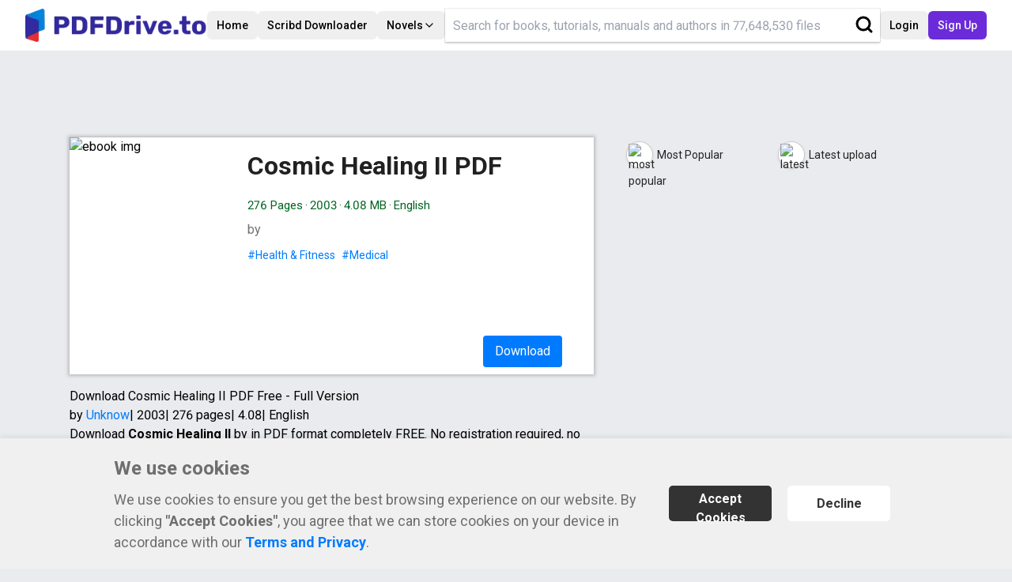

--- FILE ---
content_type: text/html; charset=utf-8
request_url: https://en.pdfdrive.to/dl/cosmic-healing-ii
body_size: 18315
content:
<!DOCTYPE html><html lang="en"><head><meta data-n-head="ssr" name="format-detection" content="telephone=no"/><meta data-n-head="ssr" charSet="utf-8"/><meta data-n-head="ssr" name="viewport" content="width=device-width, initial-scale=1"/><meta data-n-head="ssr" data-hid="i18n-og" property="og:locale" content="en"/><meta data-n-head="ssr" data-hid="robots" name="robots" content="index,follow"/><meta data-n-head="ssr" data-hid="og:type" name="og:type" content="website"/><meta data-n-head="ssr" data-hid="googlebot" name="googlebot" content="index,follow"/><link async="" rel="stylesheet" data-href="https://fonts.googleapis.com/css?family=Roboto:400,500,700&amp;display=swap" data-optimized-fonts="true"/><link async="" data-n-head="ssr" rel="stylesheet" type="text/css" data-href="https://fonts.googleapis.com/css?family=Open+Sans:400,600,300&amp;display=swap" data-optimized-fonts="true"/><link data-n-head="ssr" rel="icon" type="image/x-icon" href="/favicon.ico"/><script async="" src="https://www.googletagmanager.com/gtag/js?id=UA-220198571-1"></script><script defer="">window.dataLayer = window.dataLayer || [];
          function gtag(){dataLayer.push(arguments);}
          gtag('js', new Date());

          gtag('consent', 'default', {
            'ad_user_data': 'denied',
            'ad_personalization': 'denied',
            'ad_storage': 'denied',
            'analytics_storage': 'denied',
            'wait_for_update': 500,
          });

          gtag('config', 'UA-220198571-1');</script><script defer="">
          (function(w,d,s,l,i){w[l]=w[l]||[];
          w[l].push({'gtm.start': new Date().getTime(),event:'gtm.js'});
          var f=d.getElementsByTagName(s)[0],
          j=d.createElement(s),dl=l!='dataLayer'?'&l='+l:'';
          j.async=true;
          j.src='https://www.googletagmanager.com/gtm.js?id='+i+dl;
          f.parentNode.insertBefore(j,f);
          })(window,document,'script','dataLayer','GTM-5KJDS4XH');
        </script><title class="jsx-69373a27150c0020">Download <!-- -->Cosmic Healing II<!-- --> PDF </title><meta data-n-head="ssr" data-hid="title" name="title" content="Download Cosmic Healing II PDF " class="jsx-69373a27150c0020"/><meta data-n-head="ssr" data-hid="og:title" name="og:title" content="Download Cosmic Healing II PDF " class="jsx-69373a27150c0020"/><meta data-n-head="ssr" data-hid="description" name="description" content="Read &amp; Download PDF Cosmic Healing II , Update the latest version with high-quality. Try NOW!" class="jsx-69373a27150c0020"/><meta data-n-head="ssr" data-hid="og:description" name="og:description" content="Read &amp; Download PDF Cosmic Healing II , Update the latest version with high-quality. Try NOW!" class="jsx-69373a27150c0020"/><meta data-n-head="ssr" data-hid="og:image" name="og:image" content="https://cdn.pdfdrive.to/media/content/thumbnails/cbb2ce5b-78bf-4235-8eea-885aaebf6363.webp" class="jsx-69373a27150c0020"/><meta data-n-head="ssr" data-hid="og:url" name="og:url" content="https://pdfdrive.to/dl/cosmic-healing-ii" class="jsx-69373a27150c0020"/><link data-n-head="ssr" data-hid="i18n-can" rel="canonical" href="https://en.pdfdrive.to/dl/cosmic-healing-ii" class="jsx-69373a27150c0020"/><script src="https://cdn.tailwindcss.com" class="jsx-88f2b1cbf7e007aa"></script><meta name="next-head-count" content="22"/><meta name="next-font-preconnect"/><link rel="preload" href="/_next/static/css/1ebf7bfedab7bbd1.css" as="style"/><link rel="stylesheet" href="/_next/static/css/1ebf7bfedab7bbd1.css" data-n-g=""/><noscript data-n-css=""></noscript><script defer="" nomodule="" src="/_next/static/chunks/polyfills-5cd94c89d3acac5f.js"></script><script src="/_next/static/chunks/webpack-3ede62a6cf12399f.js" defer=""></script><script src="/_next/static/chunks/framework-8fe9cb8b81506896.js" defer=""></script><script src="/_next/static/chunks/main-a9edc05ea4306d33.js" defer=""></script><script src="/_next/static/chunks/pages/_app-11ebd2bf0049bb7c.js" defer=""></script><script src="/_next/static/chunks/9848-df64c0cc9ccfc5db.js" defer=""></script><script src="/_next/static/chunks/9234-e33243cbca4358eb.js" defer=""></script><script src="/_next/static/chunks/6865-fe223d4a01329114.js" defer=""></script><script src="/_next/static/chunks/pages/dl/%5Bdetail%5D-eb13ca7d2729186a.js" defer=""></script><script src="/_next/static/R2hq3qTewt8Q_pXr_OOQ7/_buildManifest.js" defer=""></script><script src="/_next/static/R2hq3qTewt8Q_pXr_OOQ7/_ssgManifest.js" defer=""></script><script src="/_next/static/R2hq3qTewt8Q_pXr_OOQ7/_middlewareManifest.js" defer=""></script><style id="__jsx-904433876f38eb7a">.header-container.jsx-904433876f38eb7a{max-width:1445px;width:100%!important;margin-right:auto!important;margin-left:auto!important;padding-right:2rem!important;padding-left:2rem!important}.search-container.jsx-904433876f38eb7a{position:relative}.header-search.jsx-904433876f38eb7a{width:100%;height:42px;-webkit-box-shadow:rgb(0 0 0/16%)0 2px 2px 0,rgb(0 0 0/8%)0 0 0 1px;-moz-box-shadow:rgb(0 0 0/16%)0 2px 2px 0,rgb(0 0 0/8%)0 0 0 1px;box-shadow:rgb(0 0 0/16%)0 2px 2px 0,rgb(0 0 0/8%)0 0 0 1px;border:none;padding-left:10px}.header-search.jsx-904433876f38eb7a:focus{outline:0;background:#fff;border-color:#00b2ff#00b2ff}.header-search.jsx-904433876f38eb7a:focus{-webkit-box-shadow:0 0 5px#00b2ff}.header-search.jsx-904433876f38eb7a::-webkit-input-placeholder{width:80%;display:block;white-space:nowrap;overflow:hidden;-o-text-overflow:ellipsis;text-overflow:ellipsis}.header-search.jsx-904433876f38eb7a:-moz-placeholder{width:80%;display:block;white-space:nowrap;overflow:hidden;-o-text-overflow:ellipsis;text-overflow:ellipsis}.header-search.jsx-904433876f38eb7a::-moz-placeholder{width:80%;display:block;white-space:nowrap;overflow:hidden;-o-text-overflow:ellipsis;text-overflow:ellipsis}.header-search.jsx-904433876f38eb7a:-ms-input-placeholder{width:80%;display:block;white-space:nowrap;overflow:hidden;-o-text-overflow:ellipsis;text-overflow:ellipsis}.header-search.jsx-904433876f38eb7a::-ms-input-placeholder{width:80%;display:block;white-space:nowrap;overflow:hidden;-o-text-overflow:ellipsis;text-overflow:ellipsis}.header-search.jsx-904433876f38eb7a::placeholder{width:80%;display:block;white-space:nowrap;overflow:hidden;-o-text-overflow:ellipsis;text-overflow:ellipsis}.search-logo.jsx-904433876f38eb7a{position:absolute;top:8px;right:8px;cursor:pointer;border:none;background:none}.search-logo.jsx-904433876f38eb7a:hover{color:red}img.jsx-904433876f38eb7a{max-width:inherit;height:inherit}.user-info.jsx-904433876f38eb7a{float:right;position:relative}.user-info-box.jsx-904433876f38eb7a button.jsx-904433876f38eb7a{position:relative;height:100%;padding:6px;display:-webkit-box;display:-webkit-flex;display:-moz-box;display:-ms-flexbox;display:flex;-webkit-justify-content:center;justify-content:center;-webkit-align-items:center;-webkit-box-align:center;-ms-flex-align:center;align-items:center;border:none;background:transparent;-webkit-border-radius:none;-moz-border-radius:none;border-radius:none;padding-top:8px}.user-info-box.jsx-904433876f38eb7a button.jsx-904433876f38eb7a svg.jsx-904433876f38eb7a{height:25px;width:25px;fill:#d01313}.user-info-box.jsx-904433876f38eb7a button.jsx-904433876f38eb7a span.jsx-904433876f38eb7a{margin:0 6px;font-size:15px;font-weight:600;font-family:system-ui;padding-bottom:3px}.user-info-box.jsx-904433876f38eb7a button.user-btn.jsx-904433876f38eb7a{border-right:solid 1px#d9d0d9}.user-info-box.jsx-904433876f38eb7a button.user-btn.jsx-904433876f38eb7a:hover,.user-info-box.jsx-904433876f38eb7a button.jsx-904433876f38eb7a:hover{color:#797676;border-color:#cecece;cursor:pointer}.user-info-box.jsx-904433876f38eb7a button.jsx-904433876f38eb7a:hover .dropdown-icon.jsx-904433876f38eb7a{border-top:solid 6px#797676}.user-info-box.jsx-904433876f38eb7a button.jsx-904433876f38eb7a .dropdown-icon.jsx-904433876f38eb7a{margin-top:4px;margin-left:4px;margin-right:6px;font-size:0px;border-top:solid 5px#3a3a3a;border-left:solid 5px transparent;border-bottom:solid 5px transparent;border-right:solid 5px transparent}.dropdown-menu.jsx-904433876f38eb7a{position:absolute;top:-webkit-calc(100% + 2px);top:-moz-calc(100% + 2px);top:calc(100% + 2px);display:none;background:white;border:1px solid rgba(0,0,0,.15);-webkit-border-radius:5px;-moz-border-radius:5px;border-radius:5px;padding:6px 0}.dropdown-menu.show.jsx-904433876f38eb7a{display:-webkit-box;display:-webkit-flex;display:-moz-box;display:-ms-flexbox;display:flex;-webkit-flex-direction:column;-ms-flex-direction:column;flex-direction:column;width:200px}.dropdown-menu.jsx-904433876f38eb7a a.jsx-904433876f38eb7a,.dropdown-menu.jsx-904433876f38eb7a button.jsx-904433876f38eb7a{padding:8px 20px;margin:0px;width:190px}.dropdown-menu.jsx-904433876f38eb7a a.jsx-904433876f38eb7a:hover,.dropdown-menu.jsx-904433876f38eb7a button.jsx-904433876f38eb7a:hover{background-color:#f8f9fa}.dropdown-menu.jsx-904433876f38eb7a button.jsx-904433876f38eb7a{width:100%;display:-webkit-box;display:-webkit-flex;display:-moz-box;display:-ms-flexbox;display:flex;-webkit-box-pack:start;-ms-flex-pack:start;-webkit-justify-content:flex-start;justify-content:flex-start}.dropdown-menu.jsx-904433876f38eb7a a.jsx-904433876f38eb7a,.dropdown-menu.jsx-904433876f38eb7a button.jsx-904433876f38eb7a{font-size:16px;font-weight:400;color:#212529}.dropdown-menu.jsx-904433876f38eb7a .dropdown-divider.jsx-904433876f38eb7a{margin:6px 0;border-top:1px solid#e9ecef}.user-info-box-wrap.jsx-904433876f38eb7a a.jsx-904433876f38eb7a{margin:0;padding:0}.user-info-box-wrap.jsx-904433876f38eb7a{height:38px;display:-webkit-box;display:-webkit-flex;display:-moz-box;display:-ms-flexbox;display:flex;-webkit-border-radius:50px;-moz-border-radius:50px;border-radius:50px;border:solid 1px#d9d0d9;vertical-align:middle;-webkit-box-shadow:0 0 2px 0 rgb(0 0 0/20%),0 0 0 0 rgb(0 0 0/19%);-moz-box-shadow:0 0 2px 0 rgb(0 0 0/20%),0 0 0 0 rgb(0 0 0/19%);box-shadow:0 0 2px 0 rgb(0 0 0/20%),0 0 0 0 rgb(0 0 0/19%);overflow:hidden}.user-status.jsx-904433876f38eb7a{padding:10px 16px;margin:0px;border-bottom:1px solid rgba(0,0,0,.12);display:-webkit-box;display:-webkit-flex;display:-moz-box;display:-ms-flexbox;display:flex;-webkit-align-items:center;-webkit-box-align:center;-ms-flex-align:center;align-items:center;-webkit-justify-content:center;justify-content:center}.user-status.jsx-904433876f38eb7a span.jsx-904433876f38eb7a{color:#333;border:solid 1px#d9d0d9;-webkit-box-shadow:0 0 2px 0 rgb(0 0 0/20%),0 0 0 0 rgb(0 0 0/19%);-moz-box-shadow:0 0 2px 0 rgb(0 0 0/20%),0 0 0 0 rgb(0 0 0/19%);box-shadow:0 0 2px 0 rgb(0 0 0/20%),0 0 0 0 rgb(0 0 0/19%);padding:8px 10px;-webkit-border-radius:15px;-moz-border-radius:15px;border-radius:15px;font-weight:500;cursor:default;font-size:14px}@media only screen and (max-width:750px){.header-logo.jsx-904433876f38eb7a{width:180px;height:33px}}</style><style id="__jsx-27c21ff6cf33a438">.download-content.jsx-27c21ff6cf33a438{text-align:center}.download-group.jsx-27c21ff6cf33a438{display:-webkit-box;display:-webkit-flex;display:-moz-box;display:-ms-flexbox;display:flex;-webkit-align-items:center;-webkit-box-align:center;-ms-flex-align:center;align-items:center;-webkit-box-pack:end;-ms-flex-pack:end;-webkit-justify-content:flex-end;justify-content:flex-end}.download-btn.jsx-27c21ff6cf33a438{color:#2b2b2b;background-color:#fdfdfd;border-color:#cecece;padding:6px 11px 5px 4px;font-weight:500;font-size:15px;-webkit-box-shadow:0 0 2px 0 rgb(0 0 0/20%),0 0 0 0 rgb(0 0 0/19%);-moz-box-shadow:0 0 2px 0 rgb(0 0 0/20%),0 0 0 0 rgb(0 0 0/19%);box-shadow:0 0 2px 0 rgb(0 0 0/20%),0 0 0 0 rgb(0 0 0/19%);display:-webkit-box;display:-webkit-flex;display:-moz-box;display:-ms-flexbox;display:flex;-webkit-align-items:center;-webkit-box-align:center;-ms-flex-align:center;align-items:center;cursor:pointer;position:relative}.download-btn.loggin.jsx-27c21ff6cf33a438{height:26px;padding:6px 12px 5px 12px;background-color:#fdfdfd;background-color:#e9ebee;fill:#444;-webkit-box-shadow:unset;-moz-box-shadow:unset;box-shadow:unset;-webkit-border-radius:.25rem;-moz-border-radius:.25rem;border-radius:.25rem;margin:0 2px}.download-btn.loggin.jsx-27c21ff6cf33a438 svg.jsx-27c21ff6cf33a438{height:26px;width:26px}.download-btn.loggin.able.jsx-27c21ff6cf33a438 svg.jsx-27c21ff6cf33a438{fill:#1085f1}.download-btn.jsx-27c21ff6cf33a438 img.jsx-27c21ff6cf33a438{margin-right:10px}.dropdown-file.jsx-27c21ff6cf33a438{position:relative;width:40px;height:36px}.dropdown-toggle.jsx-27c21ff6cf33a438{width:38px;height:36px;color:#2b2b2b;background-color:#fdfdfd;border-color:#cecece;font-weight:500;font-size:15px;-webkit-box-shadow:0 0 2px 0 rgb(0 0 0/20%),0 0 0 0 rgb(0 0 0/19%);-moz-box-shadow:0 0 2px 0 rgb(0 0 0/20%),0 0 0 0 rgb(0 0 0/19%);box-shadow:0 0 2px 0 rgb(0 0 0/20%),0 0 0 0 rgb(0 0 0/19%);display:-webkit-box;display:-webkit-flex;display:-moz-box;display:-ms-flexbox;display:flex;-webkit-align-items:center;-webkit-box-align:center;-ms-flex-align:center;align-items:center;-webkit-justify-content:center;justify-content:center;cursor:pointer}.btn-download.jsx-27c21ff6cf33a438{width:100px;height:40px;color:white;background-color:#007bff;border:none;-webkit-border-radius:.25rem;-moz-border-radius:.25rem;border-radius:.25rem;cursor:pointer;margin-right:10px;display:-webkit-box;display:-webkit-flex;display:-moz-box;display:-ms-flexbox;display:flex;-webkit-justify-content:center;justify-content:center;-webkit-align-items:center;-webkit-box-align:center;-ms-flex-align:center;align-items:center;text-decoration:none}.btn-download.jsx-27c21ff6cf33a438:disabled{background-color:rgba(0,123,255,.5);cursor:not-allowed!important}.download-btn.disable.jsx-27c21ff6cf33a438{opacity:.7;cursor:not-allowed!important}.download-btn.disable.jsx-27c21ff6cf33a438 svg.jsx-27c21ff6cf33a438{fill:rgba(0,123,255,.5);cursor:not-allowed!important}.btn-preview-new.jsx-27c21ff6cf33a438{width:100px;height:40px;color:#212529;background-color:#ffc107;border:none;-webkit-border-radius:.25rem;-moz-border-radius:.25rem;border-radius:.25rem;margin:0 6px;cursor:pointer}.modal.jsx-27c21ff6cf33a438{position:fixed;z-index:100;padding-top:100px;left:0;top:0;width:100%;height:100%;overflow:auto}.modal-hidden.jsx-27c21ff6cf33a438{visibility:hidden;userSelect:none;position:fixed;z-index:100;padding-top:100px;left:0;top:0;width:100%;height:100%;overflow:auto}.modal-background.jsx-27c21ff6cf33a438{z-index:100;position:fixed;left:0;top:0;width:100%;height:100%;overflow:auto;background-color:rgb(0,0,0);background-color:rgba(0,0,0,.4)}.modal-content.jsx-27c21ff6cf33a438{background-color:white;margin:auto;padding:20px;border:1px solid#888;width:60%;z-index:1000;position:relative;height:70vh;overflow:auto}.modal-error-content.jsx-27c21ff6cf33a438{background-color:white;padding:20px;border:1px solid#888;width:300px;z-index:1000;position:relative;height:200pxvh;overflow:auto;margin:auto}.modal-content.jsx-27c21ff6cf33a438::-webkit-scrollbar-track{-webkit-box-shadow:inset 0 0 6px rgba(0,0,0,.3);background-color:#f5f5f5}.modal-content.jsx-27c21ff6cf33a438::-webkit-scrollbar{width:6px;height:6px;background-color:#f5f5f5}.modal-header.jsx-27c21ff6cf33a438{position:relative;width:60%;margin:auto;height:30px;background:#fff;z-index:1001;padding:0 20px;top:20px}.modal-error-header.jsx-27c21ff6cf33a438{position:relative;width:300px;margin:auto;height:30px;background:#fff;z-index:1001;padding:0 20px;top:20px}.modal-content.jsx-27c21ff6cf33a438::-webkit-scrollbar-thumb{-webkit-box-shadow:inset 0 0 6px rgba(0,0,0,.3);background-color:#ccc}.modal-btn.jsx-27c21ff6cf33a438{position:absolute;right:10px}.modal-info.jsx-27c21ff6cf33a438{margin-top:10px;word-break:break-word}.btn-close.jsx-27c21ff6cf33a438{width:30px;height:30px;cursor:pointer;background:transparent;border:none;font-size:30px;cursor:pointer}.modal-preview.jsx-27c21ff6cf33a438{height:-webkit-calc(100vh - 100px);height:-moz-calc(100vh - 100px);height:calc(100vh - 100px);margin-right:auto;margin-left:auto;margin-top:24px;max-width:800px;-webkit-border-radius:5px;-moz-border-radius:5px;border-radius:5px;padding:5px;overflow:hidden;background:white}.modal-preview-frame.jsx-27c21ff6cf33a438{}.modal-preview.jsx-27c21ff6cf33a438 iframe.jsx-27c21ff6cf33a438{width:-webkit-calc(100% - 6px);width:-moz-calc(100% - 6px);width:calc(100% - 6px);height:-webkit-calc(100% - 48px);height:-moz-calc(100% - 48px);height:calc(100% - 48px)}.modal-actions.jsx-27c21ff6cf33a438{display:-webkit-box;display:-webkit-flex;display:-moz-box;display:-ms-flexbox;display:flex;-webkit-box-pack:end;-ms-flex-pack:end;-webkit-justify-content:flex-end;justify-content:flex-end;border-top:solid 1px#e9ecef;padding-top:6px}.modal-actions.jsx-27c21ff6cf33a438 .action.jsx-27c21ff6cf33a438{border:solid 1px gray;-webkit-border-radius:5px;-moz-border-radius:5px;border-radius:5px;height:27px;padding:0 12px;margin:0 6px;display:-webkit-box;display:-webkit-flex;display:-moz-box;display:-ms-flexbox;display:flex;-webkit-align-items:center;-webkit-box-align:center;-ms-flex-align:center;align-items:center}.modal-actions.jsx-27c21ff6cf33a438 .action.close.jsx-27c21ff6cf33a438{cursor:pointer}.modal-actions.jsx-27c21ff6cf33a438 .action.close.jsx-27c21ff6cf33a438 svg.jsx-27c21ff6cf33a438{margin-right:6px}.download-btn.jsx-27c21ff6cf33a438 .btn-title.jsx-27c21ff6cf33a438{position:absolute;width:-webkit-max-content;width:-moz-max-content;width:max-content;top:-webkit-calc(100% + 5px);top:-moz-calc(100% + 5px);top:calc(100% + 5px);left:50%;background:#666;padding:5px 10px;color:white;-webkit-border-radius:3px;-moz-border-radius:3px;border-radius:3px;-webkit-transform:translateX(-50%);-moz-transform:translateX(-50%);-ms-transform:translateX(-50%);-o-transform:translateX(-50%);transform:translateX(-50%);font-size:13px;display:none;z-index:1}.download-btn.jsx-27c21ff6cf33a438 .btn-title-arrow.jsx-27c21ff6cf33a438{position:absolute;width:10px;height:10px;background:#666;top:-4px;left:50%;-webkit-transform:translateX(-50%)rotate(45deg);-moz-transform:translateX(-50%)rotate(45deg);-ms-transform:translateX(-50%)rotate(45deg);-o-transform:translateX(-50%)rotate(45deg);transform:translateX(-50%)rotate(45deg)}.download-btn.jsx-27c21ff6cf33a438:hover .btn-title.jsx-27c21ff6cf33a438{display:block}@media only screen and (max-width:576px){.btn-download.jsx-27c21ff6cf33a438{margin-bottom:10px}}</style><style id="__jsx-17865f972f87972f">.blue.jsx-17865f972f87972f{color:#007bff;font-weight:bold;text-decoration:none}.limit-ask.jsx-17865f972f87972f{margin-left:6px;cursor:pointer;position:relative}.limit-ask.jsx-17865f972f87972f:hover .limit-description.jsx-17865f972f87972f{display:block}.limit-description.jsx-17865f972f87972f{display:none;position:absolute;top:100%;left:0;-webkit-transform:translateX(-50%);-moz-transform:translateX(-50%);-ms-transform:translateX(-50%);-o-transform:translateX(-50%);transform:translateX(-50%);background:white;min-width:300px;z-index:12;font-size:14px;padding:12px 16px}.limit-description-normal.jsx-17865f972f87972f{display:block;font-size:13px;margin-bottom:20px;line-height:1.4;font-style:italic}.category-container.jsx-17865f972f87972f{width:409px;margin:0 auto;padding-left:25px}ul.jsx-17865f972f87972f{list-style:none;margin:10px 0px;display:-webkit-box;display:-webkit-flex;display:-moz-box;display:-ms-flexbox;display:flex;-webkit-flex-wrap:wrap;-ms-flex-wrap:wrap;flex-wrap:wrap}li.jsx-17865f972f87972f{width:50%;padding:5px 0px;font-weight:400;font-size:14px}a.jsx-17865f972f87972f{text-decoration:none}.category.jsx-17865f972f87972f{display:-webkit-box;display:-webkit-flex;display:-moz-box;display:-ms-flexbox;display:flex;-webkit-align-items:center;-webkit-box-align:center;-ms-flex-align:center;align-items:center;text-decoration:none;color:#232323;cursor:pointer}.category-icon.jsx-17865f972f87972f{vertical-align:middle;width:34px;height:34px;-webkit-border-radius:50%;-moz-border-radius:50%;border-radius:50%;border:1px solid rgba(0,0,0,.2);-webkit-box-shadow:0 1px 3px rgb(0 0 0/10%);-moz-box-shadow:0 1px 3px rgb(0 0 0/10%);box-shadow:0 1px 3px rgb(0 0 0/10%);padding:2px;background-color:#fff}.category-title.jsx-17865f972f87972f{margin-left:5px}.hope-text.jsx-17865f972f87972f{margin:8px 0px;font-size:14px;color:#777272}.hope-text.jsx-17865f972f87972f a.jsx-17865f972f87972f{color:#007bff;font-weight:500}.hope-text.jsx-17865f972f87972f a.jsx-17865f972f87972f:hover{color:#0056b3;text-decoration:underline}.actions-limit.jsx-17865f972f87972f{color:brown;font-size:20px;font-weight:bold}.additional-download.jsx-17865f972f87972f{font-weight:bold;color:brown;font-size:16px;padding-bottom:5px}.additional-download.jsx-17865f972f87972f>span.jsx-17865f972f87972f{font-size:20px}@media only screen and (max-width:1174px){.category-container.jsx-17865f972f87972f{margin-top:10px;padding-left:0px!important;width:100%}.home-left.jsx-17865f972f87972f{width:100%}.home-right.jsx-17865f972f87972f{width:100%}.premium.jsx-17865f972f87972f{display:none}}</style><style id="__jsx-69373a27150c0020">.mt-3.jsx-69373a27150c0020{margin-top:1rem!important}.container.jsx-69373a27150c0020{max-width:1145px;padding:0 20px;margin:0px auto;padding-top:100px}.detail-container.jsx-69373a27150c0020{display:-webkit-box;display:-webkit-flex;display:-moz-box;display:-ms-flexbox;display:flex}.detail-left.jsx-69373a27150c0020{width:60%}.detail-right.jsx-69373a27150c0020{width:40%}.siminar.jsx-69373a27150c0020{font-size:22px;font-weight:normal}.hidden-title.jsx-69373a27150c0020{color:#333}.promo.jsx-69373a27150c0020{width:100%;padding:14px 0px;background-color:#ffe28d;font-size:17px;color:#775605;text-align:center;line-height:25px;cursor:pointer;border:1px#ccc solid;-webkit-border-radius:5px;-moz-border-radius:5px;border-radius:5px}.promo-link.jsx-69373a27150c0020{color:#007bff;cursor:pointer;font-size:17px}.ebook-img.jsx-69373a27150c0020{width:210px;height:100%}.ebook-frame.jsx-69373a27150c0020{-webkit-box-shadow:0 0 4px 2px rgb(189 189 189);-moz-box-shadow:0 0 4px 2px rgb(189 189 189);box-shadow:0 0 4px 2px rgb(189 189 189)}.ebook.jsx-69373a27150c0020{margin-top:10px;background-color:#fff;width:100%;display:-webkit-box;display:-webkit-flex;display:-moz-box;display:-ms-flexbox;display:flex;height:300px;position:relative}.ebook-right.jsx-69373a27150c0020{padding:15px;width:-webkit-calc(100% - 240px);width:-moz-calc(100% - 240px);width:calc(100% - 240px);position:relative}.ebook-title.jsx-69373a27150c0020{font-weight:300;line-height:43px;white-space:normal;color:#212121;font-size:29px;overflow:hidden;max-height:120px}.dot.jsx-69373a27150c0020{padding:0px 3px}.file-info.jsx-69373a27150c0020{color:#006621;padding:8px 0px;margin-top:9px;font-weight:300;font-size:15px}.author.jsx-69373a27150c0020{color:#777272;font-weight:300;-o-text-overflow:ellipsis;text-overflow:ellipsis;overflow:hidden;white-space:nowrap}.author-name.jsx-69373a27150c0020{color:#007bff;text-decoration:none;cursor:pointer}.tags.jsx-69373a27150c0020{margin-top:10px;font-size:14px;height:22px}a.jsx-69373a27150c0020{text-decoration:none;color:#007bff;cursor:pointer}a.jsx-69373a27150c0020:hover{text-decoration:underline}.tags.jsx-69373a27150c0020>a.jsx-69373a27150c0020{padding:0px 2px}.tags.jsx-69373a27150c0020>a.jsx-69373a27150c0020:hover{text-decoration:underline}.btn-container.jsx-69373a27150c0020{position:absolute;bottom:3%;right:0;width:100%;text-align:right;padding-bottom:0}.btn-container.jsx-69373a27150c0020>button.jsx-69373a27150c0020{margin:0px 5px;cursor:pointer;font-weight:500;font-size:16px}.btn-preview.jsx-69373a27150c0020{width:90px;height:40px;color:black;background-color:#ffc107;border:none;-webkit-border-radius:.25rem;-moz-border-radius:.25rem;border-radius:.25rem}.title.jsx-69373a27150c0020{margin-top:10px;font-weight:300;color:#d11313;font-size:26px}.summary.jsx-69373a27150c0020{margin-top:5px;max-height:200px;-o-text-overflow:ellipsis;text-overflow:ellipsis;overflow:hidden;white-space:pre-line;max-width:100%;position:relative;margin-top:10px}.show-more.jsx-69373a27150c0020{position:absolute;bottom:0;left:0;right:0;top:-75px;display:-webkit-box;display:-webkit-flex;display:-moz-box;display:-ms-flexbox;display:flex;-webkit-justify-content:center;justify-content:center;-webkit-align-items:flex-end;-webkit-box-align:flex-end;-ms-flex-align:flex-end;align-items:flex-end;padding-bottom:10px;min-height:60px;width:100%;background:-webkit-linear-gradient(top,transparent,#f5f5f5);background:-moz-linear-gradient(top,transparent,#f5f5f5);background:-o-linear-gradient(top,transparent,#f5f5f5);background:linear-gradient(180deg,transparent,#f5f5f5);color:#007bff}.show-more.jsx-69373a27150c0020 span.jsx-69373a27150c0020{cursor:pointer;opacity:.6}.page-content.jsx-69373a27150c0020{white-space:pre-line}svg.jsx-69373a27150c0020{background:#427a4b;-webkit-border-radius:30px;-moz-border-radius:30px;border-radius:30px;padding:3px;color:#fff;cursor:pointer}select.jsx-69373a27150c0020{width:160px;padding:5px;height:33px;border:none;float:right;color:#0070a7;-webkit-border-radius:2px;-moz-border-radius:2px;border-radius:2px}.load-more.jsx-69373a27150c0020{line-height:50px;text-align:center;background-color:white;height:44px;font-size:18px;color:#666;font-weight:550;cursor:pointer;text-shadow:0 1px 0#fff;border:1px solid#dcdcdc;-webkit-border-radius:6px;-moz-border-radius:6px;border-radius:6px;margin-bottom:15px}.modal.jsx-69373a27150c0020{position:fixed;z-index:100;padding-top:100px;left:0;top:0;width:100%;height:100%;overflow:auto}.modal-hidden.jsx-69373a27150c0020{visibility:hidden;userSelect:none;position:fixed;z-index:100;padding-top:100px;left:0;top:0;width:100%;height:100%;overflow:auto}.modal-background.jsx-69373a27150c0020{z-index:100;position:fixed;left:0;top:0;width:100%;height:100%;overflow:auto;background-color:rgb(0,0,0);background-color:rgba(0,0,0,.4)}.modal-content.jsx-69373a27150c0020{background-color:white;margin:auto;padding:20px;border:1px solid#888;width:60%;z-index:1000;position:relative;height:70vh;overflow:auto}.modal-error-content.jsx-69373a27150c0020{background-color:white;padding:20px;border:1px solid#888;width:300px;z-index:1000;position:relative;height:200pxvh;overflow:auto;margin:auto}.modal-content.jsx-69373a27150c0020::-webkit-scrollbar-track{-webkit-box-shadow:inset 0 0 6px rgba(0,0,0,.3);background-color:#f5f5f5}.modal-content.jsx-69373a27150c0020::-webkit-scrollbar{width:6px;height:6px;background-color:#f5f5f5}.modal-header.jsx-69373a27150c0020{position:relative;width:60%;margin:auto;height:30px;background:#fff;z-index:1001;padding:0 20px;top:20px}.modal-error-header.jsx-69373a27150c0020{position:relative;width:300px;margin:auto;height:30px;background:#fff;z-index:1001;padding:0 20px;top:20px}.modal-content.jsx-69373a27150c0020::-webkit-scrollbar-thumb{-webkit-box-shadow:inset 0 0 6px rgba(0,0,0,.3);background-color:#ccc}.modal-btn.jsx-69373a27150c0020{position:absolute;right:10px}.modal-info.jsx-69373a27150c0020{margin-top:10px;word-break:break-word;text-align:justify}.summary-content.jsx-69373a27150c0020{line-height:21px}.modal-info.jsx-69373a27150c0020 b.jsx-69373a27150c0020{line-height:50px;word-break:break-word}.summary.jsx-69373a27150c0020 b.jsx-69373a27150c0020{line-height:30px}.btn-close.jsx-69373a27150c0020{width:30px;height:30px;cursor:pointer;background:transparent;border:none;font-size:30px;cursor:pointer}.invisible.jsx-69373a27150c0020{visibility:hidden;height:0!important;margin:0!important;padding:0!important}.progress.jsx-69373a27150c0020{width:95%;height:10px;-webkit-border-radius:10px;-moz-border-radius:10px;border-radius:10px;background:#f8f8f8;position:relative;margin-bottom:5px;left:10px}.progress-bar.jsx-69373a27150c0020{width:0%;height:10px;-webkit-border-radius:10px;-moz-border-radius:10px;border-radius:10px;background:#007bff;position:absolute;top:0;left:0;-webkit-transition:width 10s;-moz-transition:width 10s;-o-transition:width 10s;transition:width 10s}.progress-bar.show.jsx-69373a27150c0020{width:100%}.hint-progress.jsx-69373a27150c0020{font-size:14px;text-align:center;padding-bottom:3px}.summary-title.jsx-69373a27150c0020{padding-top:10px;font-weight:500}@media screen and (max-width:1174px){.hint-progress.jsx-69373a27150c0020{font-size:12px}.detail-container.jsx-69373a27150c0020{display:-webkit-box;display:-webkit-flex;display:-moz-box;display:-ms-flexbox;display:flex;-webkit-flex-direction:column;-ms-flex-direction:column;flex-direction:column;width:98%;margin-top:60px}.detail-left.jsx-69373a27150c0020{width:100%}.detail-right.jsx-69373a27150c0020{width:100%}.promo.jsx-69373a27150c0020{width:100%;padding:14px 0px;background-color:#ffe28d;font-size:17px;color:#775605;text-align:center;line-height:25px;cursor:pointer;border:1px#ccc solid;-webkit-border-radius:5px;-moz-border-radius:5px;border-radius:5px}.promo-link.jsx-69373a27150c0020{color:#007bff;cursor:pointer;font-size:17px}.ebook-img.jsx-69373a27150c0020{width:210px;height:100%}.ebook.jsx-69373a27150c0020{height:300px;position:relative}.ebook-right.jsx-69373a27150c0020{padding:7px;width:100%}.ebook-title.jsx-69373a27150c0020{font-size:17px;line-height:20px}}@media only screen and (max-width:750px){.summary-title.jsx-69373a27150c0020{font-size:20px}.ebook.jsx-69373a27150c0020{height:250px}.btn-container.jsx-69373a27150c0020>button.jsx-69373a27150c0020{height:27px}.tags.jsx-69373a27150c0020,.author.jsx-69373a27150c0020,.file-info.jsx-69373a27150c0020{font-size:12px}.ebook-frame.jsx-69373a27150c0020{width:98%;margin:0 auto}.ebook.jsx-69373a27150c0020{height:220px}.ebook-img.jsx-69373a27150c0020{width:150px;height:220px}.ebook-right.jsx-69373a27150c0020{-webkit-flex:1;-ms-flex:1;flex:1;width:-webkit-calc(100% - 160px);width:-moz-calc(100% - 160px);width:calc(100% - 160px)}.summary.jsx-69373a27150c0020{font-size:13px;max-height:160px;margin-top:7px}.btn-preview.jsx-69373a27150c0020{width:70px}.btn-download.jsx-69373a27150c0020{width:80px}.modal-header.jsx-69373a27150c0020,.modal-content.jsx-69373a27150c0020{width:80%}.ebook-title.jsx-69373a27150c0020{font-size:17px;line-height:20px;max-height:80px;overflow:hidden}}.notice.jsx-69373a27150c0020{position:absolute;bottom:0;right:0;padding-right:3px;text-align:right;font-size:12px;line-height:15px;padding-top:2px;background:-webkit-linear-gradient(38deg,#f1e3e3,#ffffffed);background:-moz-linear-gradient(38deg,#f1e3e3,#ffffffed);background:-o-linear-gradient(38deg,#f1e3e3,#ffffffed);background:linear-gradient(52deg,#f1e3e3,#ffffffed);width:-webkit-calc(100% - 3px);width:-moz-calc(100% - 3px);width:calc(100% - 3px);color:brown;font-style:italic;display:none}@media screen and (max-width:576px){.btn-container.jsx-69373a27150c0020{bottom:0}.file-info.jsx-69373a27150c0020{padding:0}.tags.jsx-69373a27150c0020{margin-top:4px}.notice.jsx-69373a27150c0020{display:block}.ebook-right.jsx-69373a27150c0020{position:unset}}</style><style id="__jsx-deb745a71daa954a">.accept-cookie-container.jsx-deb745a71daa954a{z-index:10;width:100%;-webkit-box-sizing:border-box;-moz-box-sizing:border-box;box-sizing:border-box;padding:20px;position:fixed;bottom:0;right:0;left:0;background:#f0f0f0;-webkit-box-shadow:0px 0px 10px 0px rgba(0,0,0,.1);-moz-box-shadow:0px 0px 10px 0px rgba(0,0,0,.1);box-shadow:0px 0px 10px 0px rgba(0,0,0,.1);display:-webkit-box;display:-webkit-flex;display:-moz-box;display:-ms-flexbox;display:flex;-webkit-align-items:center;-webkit-box-align:center;-ms-flex-align:center;align-items:center;-webkit-justify-content:center;justify-content:center;-webkit-transition:opacity.5s;-moz-transition:opacity.5s;-o-transition:opacity.5s;transition:opacity.5s}.hidden.jsx-deb745a71daa954a{opacity:0;pointer-events:none}.accept-cookie.jsx-deb745a71daa954a{width:80%;display:-webkit-box;display:-webkit-flex;display:-moz-box;display:-ms-flexbox;display:flex}.cookie-content.jsx-deb745a71daa954a p.jsx-deb745a71daa954a{font-size:18px;margin-top:8px;color:#6f6d6d}.cookie-title.jsx-deb745a71daa954a{font-size:24px;font-weight:bold;color:#6f6d6d}.cookie-content.jsx-deb745a71daa954a a.jsx-deb745a71daa954a{color:#007bff;font-weight:bold}.cookie-btn.jsx-deb745a71daa954a{width:300px;display:-webkit-box;display:-webkit-flex;display:-moz-box;display:-ms-flexbox;display:flex;-webkit-align-items:center;-webkit-box-align:center;-ms-flex-align:center;align-items:center}.cookie-btn.jsx-deb745a71daa954a button.jsx-deb745a71daa954a{padding:5px;-webkit-border-radius:5px;-moz-border-radius:5px;border-radius:5px;width:130px;height:45px;cursor:pointer;font-weight:bold;-webkit-transition:.4s ease;-moz-transition:.4s ease;-o-transition:.4s ease;transition:.4s ease;margin:0px 10px}.cookie-btn.jsx-deb745a71daa954a button.jsx-deb745a71daa954a:hover{opacity:.9}.accept.jsx-deb745a71daa954a{background:#333;color:#fff}.decline.jsx-deb745a71daa954a{background:#fff;color:#333}.decline.jsx-deb745a71daa954a:hover{background:#333;color:#fff}@media only screen and (max-width:1024px){.cookie-btn.jsx-deb745a71daa954a{-webkit-flex-direction:column;-ms-flex-direction:column;flex-direction:column;-webkit-box-pack:justify;-webkit-justify-content:space-between;justify-content:space-between}.cookie-content.jsx-deb745a71daa954a p.jsx-deb745a71daa954a{font-size:16px}.cookie-title.jsx-deb745a71daa954a{font-size:20px}}@media only screen and (max-width:768px){.accept-cookie.jsx-deb745a71daa954a{-webkit-flex-direction:column;-ms-flex-direction:column;flex-direction:column;width:100%}.cookie-content.jsx-deb745a71daa954a p.jsx-deb745a71daa954a{font-size:16px}.cookie-title.jsx-deb745a71daa954a{font-size:18px}.cookie-btn.jsx-deb745a71daa954a{width:100%;-webkit-flex-direction:row;-ms-flex-direction:row;flex-direction:row;-webkit-box-pack:justify;-webkit-justify-content:space-between;justify-content:space-between;margin-top:12px}.cookie-btn.jsx-deb745a71daa954a button.jsx-deb745a71daa954a{margin:0px;width:48%}}</style><style id="__jsx-88f2b1cbf7e007aa">.container.jsx-88f2b1cbf7e007aa{width:100%;margin-right:auto;margin-left:auto;padding-right:2rem!important;padding-left:2rem!important}@media(min-width:1400px){.container.jsx-88f2b1cbf7e007aa{max-width:1400px}}</style><style id="__jsx-2de5d4750e754135">.content.jsx-2de5d4750e754135{display:-webkit-box;display:-webkit-flex;display:-moz-box;display:-ms-flexbox;display:flex;-webkit-flex-direction:column;-ms-flex-direction:column;flex-direction:column;min-height:100vh}</style></head><body><noscript><iframe src="https://www.googletagmanager.com/ns.html?id=GTM-5KJDS4XH" height="0" width="0" style="display:none;visibility:hidden"></iframe></noscript><div id="__next"><div class="jsx-2de5d4750e754135 content"><header class="jsx-904433876f38eb7a sticky top-0 z-50 w-full transition-all duration-200 bg-white"><div class="jsx-904433876f38eb7a header-container flex h-16 items-center justify-between"><div class="jsx-904433876f38eb7a flex items-center"><a href="/" class="jsx-904433876f38eb7a"><img src="/logo.webp" width="230" height="50" alt="logo" title="logo" loading="lazy" class="jsx-904433876f38eb7a header-logo "/></a></div><nav class="jsx-904433876f38eb7a hidden items-center gap-1 lg:flex"><a href="/" class="jsx-904433876f38eb7a"><button class="inline-flex items-center justify-center gap-2 whitespace-nowrap rounded-md text-sm font-medium ring-offset-background transition-colors focus-visible:outline-none focus-visible:ring-2 focus-visible:ring-ring focus-visible:ring-offset-2 disabled:pointer-events-none disabled:opacity-50 [&amp;_svg]:pointer-events-none [&amp;_svg]:size-4 [&amp;_svg]:shrink-0 hover:bg-accent hover:text-accent-foreground py-2 h-9 px-3">Home</button></a><a href="https://evano.com/scribd-downloader" target="_blank" class="jsx-904433876f38eb7a"><button class="inline-flex items-center justify-center gap-2 whitespace-nowrap rounded-md text-sm font-medium ring-offset-background transition-colors focus-visible:outline-none focus-visible:ring-2 focus-visible:ring-ring focus-visible:ring-offset-2 disabled:pointer-events-none disabled:opacity-50 [&amp;_svg]:pointer-events-none [&amp;_svg]:size-4 [&amp;_svg]:shrink-0 hover:bg-accent hover:text-accent-foreground py-2 h-9 px-3">Scribd Downloader</button></a><button class="inline-flex items-center justify-center whitespace-nowrap rounded-md text-sm font-medium ring-offset-background transition-colors focus-visible:outline-none focus-visible:ring-2 focus-visible:ring-ring focus-visible:ring-offset-2 disabled:pointer-events-none disabled:opacity-50 [&amp;_svg]:pointer-events-none [&amp;_svg]:size-4 [&amp;_svg]:shrink-0 hover:bg-accent hover:text-accent-foreground py-2 h-9 gap-1 px-3" type="button" id="radix-:Reeb6:" aria-haspopup="menu" aria-expanded="false" data-state="closed">Novels<svg xmlns="http://www.w3.org/2000/svg" width="24" height="24" viewBox="0 0 24 24" fill="none" stroke="currentColor" stroke-width="2" stroke-linecap="round" stroke-linejoin="round" class="lucide lucide-chevron-down h-4 w-4" aria-hidden="true"><path d="m6 9 6 6 6-6"></path></svg></button></nav><div class="jsx-904433876f38eb7a flex items-center gap-2 flex-1 justify-end"><button class="inline-flex items-center justify-center gap-2 whitespace-nowrap rounded-md text-sm font-medium ring-offset-background transition-colors focus-visible:outline-none focus-visible:ring-2 focus-visible:ring-ring focus-visible:ring-offset-2 disabled:pointer-events-none disabled:opacity-50 [&amp;_svg]:pointer-events-none [&amp;_svg]:size-4 [&amp;_svg]:shrink-0 hover:bg-accent hover:text-accent-foreground h-10 w-10 lg:hidden" aria-label="Search" name="Search"><svg xmlns="http://www.w3.org/2000/svg" width="24" height="24" viewBox="0 0 24 24" fill="none" stroke="currentColor" stroke-width="2" stroke-linecap="round" stroke-linejoin="round" class="jsx-904433876f38eb7a h-5 w-5"><circle cx="11" cy="11" r="8" class="jsx-904433876f38eb7a"></circle><path d="m21 21-4.3-4.3" class="jsx-904433876f38eb7a"></path></svg><span class="jsx-904433876f38eb7a sr-only">Search</span></button><div class="jsx-904433876f38eb7a hidden lg:flex md:w-72 flex-1 justify-end"><form style="width:100%;max-width:550px" class="jsx-904433876f38eb7a"><div class="jsx-904433876f38eb7a search-container"><input name="search" type="text" placeholder="Search for books, tutorials, manuals and authors in 77,648,530 files" class="jsx-904433876f38eb7a header-search " value=""/><button class="jsx-904433876f38eb7a search-logo"><svg data-v-95562806="" data-v-9c9909be="" xmlns="http://www.w3.org/2000/svg" width="24px" height="24px" viewBox="0 0 24 24" fill="none" stroke="currentColor" stroke-width="3" stroke-linecap="round" stroke-linejoin="round" class="jsx-904433876f38eb7a feather feather-search"><circle data-v-95562806="" data-v-9c9909be="" cx="11" cy="11" r="8" class="jsx-904433876f38eb7a"></circle><line data-v-95562806="" data-v-9c9909be="" x1="21" y1="21" x2="16.65" y2="16.65" class="jsx-904433876f38eb7a"></line></svg><span class="jsx-904433876f38eb7a sr-only">Search</span></button></div></form></div><div class="jsx-904433876f38eb7a hidden lg:flex md:gap-2"><a href="/auth/login" class="jsx-904433876f38eb7a"><button class="inline-flex items-center justify-center gap-2 whitespace-nowrap text-sm font-medium ring-offset-background transition-colors focus-visible:outline-none focus-visible:ring-2 focus-visible:ring-ring focus-visible:ring-offset-2 disabled:pointer-events-none disabled:opacity-50 [&amp;_svg]:pointer-events-none [&amp;_svg]:size-4 [&amp;_svg]:shrink-0 hover:bg-accent hover:text-accent-foreground h-9 rounded-md px-3">Login</button></a><a href="/auth/signup" class="jsx-904433876f38eb7a"><button class="inline-flex items-center justify-center gap-2 whitespace-nowrap text-sm font-medium ring-offset-background transition-colors focus-visible:outline-none focus-visible:ring-2 focus-visible:ring-ring focus-visible:ring-offset-2 disabled:pointer-events-none disabled:opacity-50 [&amp;_svg]:pointer-events-none [&amp;_svg]:size-4 [&amp;_svg]:shrink-0 bg-[#6C2BD9] text-[#f8fafc] hover:bg-[#6C2BD9]/90 h-9 rounded-md px-3">Sign Up</button></a></div><button class="inline-flex items-center justify-center gap-2 whitespace-nowrap rounded-md text-sm font-medium ring-offset-background transition-colors focus-visible:outline-none focus-visible:ring-2 focus-visible:ring-ring focus-visible:ring-offset-2 disabled:pointer-events-none disabled:opacity-50 [&amp;_svg]:pointer-events-none [&amp;_svg]:size-4 [&amp;_svg]:shrink-0 hover:bg-accent hover:text-accent-foreground h-10 w-10 lg:hidden" name="Mobile Menu"><svg xmlns="http://www.w3.org/2000/svg" width="24" height="24" viewBox="0 0 24 24" fill="none" stroke="currentColor" stroke-width="2" stroke-linecap="round" stroke-linejoin="round" class="lucide lucide-menu h-5 w-5" aria-hidden="true"><path d="M4 12h16"></path><path d="M4 18h16"></path><path d="M4 6h16"></path></svg><span class="jsx-904433876f38eb7a sr-only">Menu</span></button></div></div></header><div class="jsx-69373a27150c0020 modal-hidden"><div class="jsx-69373a27150c0020 modal-background"></div><div class="jsx-69373a27150c0020 modal-header"><div class="jsx-69373a27150c0020 modal-btn"><button class="jsx-69373a27150c0020 btn-close">×</button></div></div><div class="jsx-69373a27150c0020 modal-content"><div class="jsx-69373a27150c0020 modal-info"><b class="jsx-69373a27150c0020">Table Of Content</b><p class="jsx-69373a27150c0020 page-content">
Cosmic
Healing II
Taoist Cosmology and
Universal Healing
Connections
Mantak Chia
Dirk Oellibrandt
and  
Edited by
Colin Campbell
Copy Editor: Colin Campbell
Final Editor: Matt Gluck
Editorial Assistance: Sarina Stone
Design and Production: Saniem Chaisarn
Illustrations: Udon Jandee
Project Manager:  W.U. Wei
© North Star Trust
First published in 2001 by:
Universal Tao Publications
274/1 Moo 7, Luang Nua,
Doi Saket, Chiang Mai, 50220 Thailand
Tel (66) (53) 865-034 &amp; 495-596
Email: <a href="/cdn-cgi/l/email-protection" class="__cf_email__" data-cfemail="02776c6b74677071636e76636d42776c6b74677071636e2f76636d2c616d6f">[email&#160;protected]</a>
ISBN: 974-87672-6-4
Library of Congress Catalog Number:
Manufactured in Thailand
Second Printing, 2001
All rights reserved. No part of this book may be used or reproduced in any
manner whatsoever without the express written permission from the author
with the exception of brief quotations embodied in critical articles and reviews.
Contents
 Contents
Contents.................................................................................................................... 4
About the Authors...................................................................................................... 7
Acknowledgements................................................................................................... 12
Words of Caution..................................................................................................... 13
Preface: Dirk Oellibrandt.......................................................................................... 14
Chapter I
Taoist Cosmology and Universal Healing Connections............................................. 16
Introduction ......................................................................................................... 16
Three Ways............................................................................................................. 17
Three Sources of External Chi................................................................................ 22
Human Energy in the Universe............................................................................... 23
Three Levels of Existence...................................................................................... 24
Three Tan Tiens and the Three Step Cultivation Process...................................... 25
Chapter II
Universal Tao Basic Practices and Preparation Exercises......................................... 29
Introduction ............................................................................................................ 29
Warm up the Stove................................................................................................. 29
Transform Sexual Energy....................................................................................... 30
Cosmic Inner Smile................................................................................................. 31
Cosmic Star and Earth Star.................................................................................... 33
Fill the Joints with Chi............................................................................................. 35
Bone Breathing and Marrow Washing .................................................................... 36
Source of Chi and Colors......................................................................................... 41
Healing with Colors................................................................................................. 44
Microcosmic Orbit - Iron Shirt Chi Kung - Six Healing Sounds................................. 49
Activating the Six Directions and the Three Fires................................................... 52
Open the Third Eye................................................................................................ 56
Open the Three Tan Tiens...................................................................................... 65
Sacred Water ......................................................................................................... 75
Chapter III
Taoist Astrology and the Structure of the Universe ................................................... 81
Origin of Astrological Information............................................................................ 81
How to use Astrological Information........................................................................ 84
History of Astrology.................................................................................................. 85
Differences between Chinese and Western Astrology............................................ 86
Chinese Astrology and the Laws of the Universe.................................................... 90
- Five Elements.................................................................................................... 91
Contents
- Pakua - Eight Forces........................................................................................ 96
- Ten Stems and Twelve Branches..................................................................... 100
Structure of the Universe and the Process of Spiritualization.................................. 104
Chapter IV
Astronomical Overview.............................................................................................. 111
How to use the Astronomical Information in this book............................................. 111
Formation of the Solar System............................................................................... 111
Overview of the Planets in Our Solar System......................................................... 114
Stars and Galaxies................................................................................................. 126
Different Galaxy Forms........................................................................................... 128
About White Dwarfs, Supernovae, Black Holes, Pulsars and Quasars................... 130
Chapter V
Taoist Star Practices and their Effect on Human Awareness..................................... 132
North Star and the Big Dipper in the Taoist Meditation Practices.............................132
Earth Axis Wobbling and Pole Shifts....................................................................... 137
Universal Tao Practices that connect you with unique Universal Conditions .......... 142
Chapter VI
Development of Humanity ........................................................................................ 149
Simultaneous Development of Man and the Universe............................................. 149
Form of Man in the Solar System............................................................................ 150
Comparison between Milky Way/Solar System - Human Cell/DNA Structure........... 154
Energetic Embryology............................................................................................. 155
Waves of Endless Motion........................................................................................ 158
Expanding Human Consciousness through the Ages.............................................. 159
Chapter VII
Soul in the Planetary World ...................................................................................... 162
 Process of Incarnation/Excarnation........................................................................ 162
Application in the Universal Tao Practice................................................................ 165
Comparing the Solar System and Organ System ................................................... 168
Use of Planetary Energies in East and West.......................................................... 170
Chapter VIII
Cranium; a Projection of the Five Elements, the Five Star Palaces
and the Five Planetary Forces ................................................................................. 174
Development of Craniosacral Rhythm.................................................................... 174
Craniosacral System................................................................................................175
Craniosacral Anatomy; Sensitivity Exercises to become Aware
of the Craniosacral Rhythm................................................................................ 179
   5 Elements - 5 Star Palaces - 5 Planets - 5 Cranial Bones..................................... 181
Contents
Balancing the Planetary Energy with Nature’s Energy and the Earth Force
Creating a more Harmonious Energy Quality ........................................................ 187
Three Aspects of the Earth Force.......................................................................... 189
Relation Between the Five Planets and the Star World.......................................... 191
Balancing the Cranial System................................................................................. 193
Chapter IX
How to use Planetary Forces in your Life.................................................................. 195
Sun - Moon............................................................................................................. 195
Mars - Mercury........................................................................................................ 200
Venus - Jupiter........................................................................................................ 204
Saturn Energy......................................................................................................... 206
How to find your Strongest and Weakest Planet of Influence.................................. 207
Breaking through the Circle of Attractions and Addictions...................................... 207
Three Trans-Saturnal Planets................................................................................. 207
Chapter X
Universal Healing Connection .................................................................................. 210
Creating a Chi Field for Cosmic Healing................................................................. 210
Opening the Three Tan Tiens to the Six Directions .................................................211
World Link Meditation ............................................................................................ 214
Chapter XI
Planetary and Stellar Meditations to increase Awareness and Sensitivity................. 242
Meditation 1: Earth - Sun - Moon Triangle............................................................... 243
Meditation 2: Strengthening the Organs and balancing the Emotions..................... 248
Meditation 3: Strengthening the Body Systems and increasing the Energy Field.... 252
Meditation 4: Connecting to the Galaxy Forces...................................................... 256
Six Direction Method............................................................................................... 257
Five Palace Method.................................................................................................257
Meditation 5: Balancing the Planetary and Stellar Influences and increasing
Emotional and Mental Stability............................................................................ 259
Meditation 6: Balancing the Yin/Yang Extremes in the Star World .......................... 263
Meditation 7: Yin Stage - Awareness Practice ........................................................ 265
Chapter XII
Use to Help Others
Treatment Expression of your Personal Practice ................................................... 268
General Healing Session........................................................................................ 270
Appendix:
Du Mai Information.................................................................................................. 272
Bibliography ........................................................................................................... 275
- 6 -
About the Authors
About the Authors
Mantak Chia
Master Mantak Chia
Master Mantak Chia is the creator of the Universal Tao System and is the director of the
Universal Tao Center and Tao Garden Health Resort and Training Center in the beautiful
northern countryside of Thailand. Since childhood he has been studying the Taoist ap-
proach to life. His mastery of this ancient knowledge, enhanced by his study of other
disciplines, has resulted in the development of the Universal Tao System which is now
being taught throughout the world.
- 7 -
About the Authors
Mantak Chia was born in Thailand to Chinese parents in 1944. When he was six
years old, Buddhist monks taught him how to sit and “still the mind.” While still a gram-
mar school student, he learned traditional Thai boxing. He was then taught Tai Chi
Chuan by Master Lu, who soon introduced him to Aikido, Yoga and broader levels of Tai
Chi.
Years later, when he was a student in Hong Kong excelling in track and field events,
a senior classmate named Cheng Sue-Sue introduced him to his first esoteric teacher
and Taoist Master, Master Yi Eng (I Yun). At this point, Master Chia began his studies of
the Taoist way of life in earnest. He learned how to circulate energy through the Micro-
cosmic Orbit and, through the practice of Fusion of the Five Elements, how to open the
other Six Special Channels. As he studied Inner Alchemy further, he learned the
Enlightenment of the Kan and Li, Sealing of the Five Senses, Congress of Heaven and
Earth and Reunion of Heaven and Man. It was Master Yi Eng who authorized Master
Chia to teach and heal.
When Mantak Chia was in his early twenties he studied with Master Meugi in Singapore,
who taught him Kundalini, Taoist Yoga and the Buddha Palm. He was soon able to clear
blockages to the flow of energy within his own body. He learned to pass the life force
energy through his hands also, so that he could heal Master Meugi’s patients. He then
learned Chi Nei Tsang from Dr. Mui Yimwattana in Thailand.
A while later, he studied with Master Cheng Yao-Lun who taught him the Shao-Lin
Method of Internal Power. He learned  the closely guarded secret of the organs, glands
and bone marrow exercise known as Bone Marrow Nei Kung and the exercise known
as Strengthening and Renewal of the Tendons. Master Cheng Yao-Lun’s system com-
bined Thai boxing and Kung Fu. Master Chia also studied at this time with Master Pan
Yu, whose system combined Taoist, Buddhist and Zen teachings. Master Pan Yu also
taught him about the exchange of Yin and Yang power between men and women and
how to develop the Steel Body.
To understand the mechanisms behind healing energy better, Master Chia studied
Western anatomy and medical science for two years. While pursuing his studies, he
managed the Gestetner Company, a manufacturer of office equipment and became
well acquainted with the technology of offset printing and copying machines.
Using his knowledge of Taoism, combined with the other disciplines, Master Chia
began teaching the Universal Tao System. He eventually trained other Instructors to
communicate this knowledge and he established the Natural Healing Center in Thai-
land. Five years later, he decided to move to New York, where in 1979, he opened the
Universal Tao Center. During his years in America, Master Chia continued his studies in
the Wu system of Tai Chi with Edward Yee in New York.
Since then, Master Chia has taught tens of thousands of students throughout the
world. He has trained and certified over 1,200 instructors and practitioners from all over
the world. Universal Tao Centers and Chi Nei Tsang Institutes have opened in many
locations in North America, Europe, Asia and Australia.
About the Authors
In 1994, Master Chia moved back to Thailand, where he had begun construction of
Tao Garden, the Universal Tao Training Center in Chiang Mai.
Master Chia is a warm, friendly and helpful man who views himself primarily as a
teacher. He presents the Universal Tao System in a straightforward and practical man-
ner, while always expanding his knowledge and approach to teaching. He uses a word
processor for writing and is totally at ease with the latest computer technology.
Master Chia estimates that it will take thirty five books to convey the full Universal Tao
System. In June 1990, at a dinner in San Francisco, Master Chia was honored by the
International Congress of Chinese Medicine and Qi Gong (Chi Kung), who named him
the Qi Gong Master of the Year. He is the first recipient of this annual award.
He has previously written and published these Universal Tao books:
Awaken Healing Energy of the Tao - 1983
Taoist Secrets of Love: Cultivating Male Sexual Energy
co-authored with Michael Winn - 1984.
Taoist Ways to Transform Stress into Vitality -1985
Chi Self-Massage: the Tao of Rejuvenation - 1986
Iron Shirt Chi Kung I - 1986
Healing Love Through the Tao: Cultivating Female Sexual Energy - 1986
Bone Marrow Nei Kung - 1989
Fusion of the Five Elements I - 1990
Chi Nei Tsang: Internal Organ Chi Massage - 1990
Awaken Healing Light of the Tao - 1993
The Inner Structure of Tai Chi co-authored with Juan Li - 1996
Multi-Orgasmic Man co-authored with Douglas Abrams 1996 - published by
Harper/Collins
Tao Yin - 1999
Chi Nei Tsang II - 2000
Multi-Orgasmic Couple co-authored with Douglas Abrams 2000 - published by
Harper/Collins
Cosmic Healing I - 2001
Cosmic Healing II co-authored with Dirk Oellibrandt - 2001
Door of All Wonders co-authored with Tao Haung - 2001
Sexual Reflexology co-authored with W. U. Wei - 2001
Elixir Chi Kung - 2001
Also many of the books above are available in the following foreign languages:
Bulgarian, Czech, Danish, Dutch, English, French, German, Greek, Hebrew,
Hungarian, Indonesian, Italian, Japanese, Korean, Lithuanian, Malaysian, Polish,
Portuguese, Russian, Serbo-Croatian, Slovenian, Spanish and Turkish. There is
a Foreign Publishers listed in the Universal Tao Center Overview in the back of this
book.
</p></div></div></div><div class="jsx-69373a27150c0020 modal-hidden"><div class="jsx-69373a27150c0020 modal-background"></div><div class="jsx-69373a27150c0020 modal-error-header"><div class="jsx-69373a27150c0020 modal-btn"><button class="jsx-69373a27150c0020 btn-close">×</button></div></div><div class="jsx-69373a27150c0020 modal-error-content"><div class="jsx-69373a27150c0020 modal-info"></div></div></div><div class="jsx-69373a27150c0020 ads1"></div><div class="jsx-69373a27150c0020 container"><div class="jsx-69373a27150c0020 detail-container"><div class="jsx-69373a27150c0020 detail-left"><div class="jsx-69373a27150c0020 ebook-frame"><div class="jsx-69373a27150c0020 ebook"><div class="jsx-69373a27150c0020 ebook-left"><img src="https://cdn.pdfdrive.to/media/content/thumbnails/cbb2ce5b-78bf-4235-8eea-885aaebf6363.webp" alt="ebook img" width="210" height="300" loading="lazy" title="ebook img" class="jsx-69373a27150c0020 ebook-img"/></div><div class="jsx-69373a27150c0020 ebook-right"><h1 class="jsx-69373a27150c0020 ebook-title">Cosmic Healing II PDF</h1><div class="jsx-69373a27150c0020 file-info"><span class="jsx-69373a27150c0020">276<!-- --> Pages</span><span class="jsx-69373a27150c0020 dot">·</span><span class="jsx-69373a27150c0020">2003</span><span class="jsx-69373a27150c0020 dot">·</span><span class="jsx-69373a27150c0020">4.08<!-- --> MB</span><span class="jsx-69373a27150c0020 dot">·</span><span class="jsx-69373a27150c0020">English</span></div><div class="jsx-69373a27150c0020 author">by  </div><div class="jsx-69373a27150c0020 tags"><span style="margin-right:5px" class="jsx-69373a27150c0020"><a href="/top-health-fitness-books" class="jsx-69373a27150c0020">#<!-- -->Health &amp; Fitness<!-- --> </a></span><span style="margin-right:5px" class="jsx-69373a27150c0020"><a href="/top-medical-books" class="jsx-69373a27150c0020">#<!-- -->Medical<!-- --> </a></span></div><div class="jsx-69373a27150c0020 btn-container"><div class="jsx-69373a27150c0020 hint-progress invisible"><i class="jsx-69373a27150c0020">Checking for file health...</i></div><div class="jsx-69373a27150c0020 progress invisible"><div class="jsx-69373a27150c0020 progress-bar "></div></div><div class="jsx-27c21ff6cf33a438 download-content"><div class="jsx-27c21ff6cf33a438 download-group"><div class="jsx-27c21ff6cf33a438 download-btn loggin"><svg width="26px" height="26px" viewBox="0 0 15 12" class="jsx-27c21ff6cf33a438 drive-icon"><path d="M12.6 5.311c1.369 0.277 2.4 1.488 2.4 2.939 0 1.657-1.343 3-3 3h-8.625c-1.863 0-3.375-1.512-3.375-3.375 0-1.472 0.942-2.723 2.255-3.185-0.002-0.063-0.005-0.127-0.005-0.19 0-2.072 1.678-3.75 3.75-3.75 1.39 0 2.602 0.755 3.251 1.88 0.356-0.239 0.787-0.38 1.249-0.38 1.242 0 2.25 1.008 2.25 2.25 0 0.286-0.054 0.56-0.15 0.811zM9.485 7.39c0.237-0.237 0.068-0.64-0.265-0.64h-1.533v-2.625c0-0.206-0.169-0.375-0.375-0.375h-1.125c-0.206 0-0.375 0.169-0.375 0.375v2.625h-1.533c-0.333 0-0.502 0.403-0.265 0.64l2.47 2.47c0.145 0.145 0.384 0.145 0.53 0z" class="jsx-27c21ff6cf33a438"></path></svg><div class="jsx-27c21ff6cf33a438 btn-title"><div class="jsx-27c21ff6cf33a438 btn-title-arrow"></div><span class="jsx-27c21ff6cf33a438">Save to my drive</span></div></div><div class="jsx-27c21ff6cf33a438 download-btn loggin"><svg width="26px" height="26px" viewBox="0 0 12 12" class="jsx-27c21ff6cf33a438 drive-icon"><path d="M8.926 3.362q0.121 0.134 0.047 0.295l-3.616 7.748q-0.087 0.167-0.281 0.167-0.027 0-0.094-0.013-0.114-0.033-0.171-0.127t-0.030-0.201l1.319-5.411-2.719 0.676q-0.027 0.007-0.080 0.007-0.121 0-0.208-0.074-0.121-0.1-0.087-0.261l1.346-5.525q0.027-0.094 0.107-0.154t0.188-0.060h2.196q0.127 0 0.214 0.084t0.087 0.198q0 0.054-0.033 0.121l-1.145 3.1 2.652-0.656q0.054-0.013 0.080-0.013 0.127 0 0.228 0.1z" class="jsx-27c21ff6cf33a438"></path></svg><div class="jsx-27c21ff6cf33a438 btn-title"><div class="jsx-27c21ff6cf33a438 btn-title-arrow"></div><span class="jsx-27c21ff6cf33a438">Quick download</span></div></div><div href="/filedownload/cosmic-healing-ii" disabled="" class="jsx-27c21ff6cf33a438 download-btn loggin able disable"><svg width="26px" height="26px" viewBox="0 0 32 32" class="jsx-27c21ff6cf33a438 drive-icon"><path d="M23 14l-8 8-8-8h5v-12h6v12zM15 22h-15v8h30v-8h-15zM28 26h-4v-2h4v2z" class="jsx-27c21ff6cf33a438"></path></svg><div class="jsx-27c21ff6cf33a438 btn-title"><div class="jsx-27c21ff6cf33a438 btn-title-arrow"></div><span class="jsx-27c21ff6cf33a438">Download</span></div></div></div></div></div></div></div></div><div class="jsx-69373a27150c0020 ads3"></div><div class="jsx-69373a27150c0020 mobile-ads"></div><article class="jsx-69373a27150c0020 book-content mt-3"><header class="jsx-69373a27150c0020"><h2 class="jsx-69373a27150c0020">Download <!-- -->Cosmic Healing II<!-- --> PDF Free - Full Version</h2><div class="jsx-69373a27150c0020 book-meta"><span class="jsx-69373a27150c0020 book-author">by <a href="/author/unknow" title="Unknow" class="jsx-69373a27150c0020">Unknow</a></span><span class="jsx-69373a27150c0020 book-year">| <!-- -->2003</span><span class="jsx-69373a27150c0020 book-pages">| <!-- -->276<!-- --> pages</span><span class="jsx-69373a27150c0020 book-size">| <!-- -->4.08</span><span class="jsx-69373a27150c0020 book-language">| <!-- -->English</span></div></header><div class="jsx-69373a27150c0020 book-description"><div class="jsx-69373a27150c0020 featured-cta"><p class="jsx-69373a27150c0020 highlight-free">Download <strong class="jsx-69373a27150c0020">Cosmic Healing II</strong> by <!-- --> in PDF format completely FREE. No registration required, no payment needed. Get instant access to this valuable resource on PDFdrive.to!</p><div class="jsx-69373a27150c0020 download-cta-top"><a href="/dl/cosmic-healing-ii" class="jsx-69373a27150c0020 download-button-primary">Free Download PDF</a></div></div><section class="jsx-69373a27150c0020 book-overview"><h2 class="jsx-69373a27150c0020">About <!-- -->Cosmic Healing II</h2><div class="jsx-69373a27150c0020"><p class="jsx-69373a27150c0020">No description available for this book.</p></div></section><section class="jsx-69373a27150c0020 book-specs"><h2 class="jsx-69373a27150c0020">Detailed Information</h2><table class="jsx-69373a27150c0020 book-details"><tbody class="jsx-69373a27150c0020"><tr class="jsx-69373a27150c0020"><th style="text-align:left;padding-right:20px" class="jsx-69373a27150c0020">Author:</th><td class="jsx-69373a27150c0020">Unknown</td></tr><tr class="jsx-69373a27150c0020"><th style="text-align:left;padding-right:20px" class="jsx-69373a27150c0020">Publication Year:</th><td class="jsx-69373a27150c0020">2003</td></tr><tr class="jsx-69373a27150c0020"><th style="text-align:left;padding-right:20px" class="jsx-69373a27150c0020">Pages:</th><td class="jsx-69373a27150c0020">276</td></tr><tr class="jsx-69373a27150c0020"><th style="text-align:left;padding-right:20px" class="jsx-69373a27150c0020">Language:</th><td class="jsx-69373a27150c0020">English</td></tr><tr class="jsx-69373a27150c0020"><th style="text-align:left;padding-right:20px" class="jsx-69373a27150c0020">File Size:</th><td class="jsx-69373a27150c0020">4.08</td></tr><tr class="jsx-69373a27150c0020"><th style="text-align:left;padding-right:20px" class="jsx-69373a27150c0020">Format:</th><td class="jsx-69373a27150c0020">PDF</td></tr><tr class="jsx-69373a27150c0020"><th style="text-align:left;padding-right:20px" class="jsx-69373a27150c0020">Price:</th><td class="jsx-69373a27150c0020"><strong class="jsx-69373a27150c0020 free-highlight">FREE</strong></td></tr></tbody></table></section><div class="jsx-69373a27150c0020 cta-container"><a href="/dl/cosmic-healing-ii" class="jsx-69373a27150c0020 download-button"> Download Free PDF </a><p class="jsx-69373a27150c0020 download-security-notice">Safe &amp; Secure Download - No registration required</p></div><section class="jsx-69373a27150c0020 why-pdfdrive"><h2 class="jsx-69373a27150c0020">Why Choose PDFdrive for Your Free <!-- -->Cosmic Healing II<!-- --> Download?</h2><ul style="list-style-type:disc;padding-left:20px" class="jsx-69373a27150c0020"><li class="jsx-69373a27150c0020"><strong class="jsx-69373a27150c0020">100% Free:</strong> No hidden fees or subscriptions required for one book every day.</li><li class="jsx-69373a27150c0020"><strong class="jsx-69373a27150c0020">No Registration:</strong> Immediate access is available without creating accounts for one book every day.</li><li class="jsx-69373a27150c0020"><strong class="jsx-69373a27150c0020">Safe and Secure:</strong> Clean downloads without malware or viruses</li><li class="jsx-69373a27150c0020"><strong class="jsx-69373a27150c0020">Multiple Formats:</strong> PDF, MOBI, Mpub,... optimized for all devices</li><li class="jsx-69373a27150c0020"><strong class="jsx-69373a27150c0020">Educational Resource:</strong> Supporting knowledge sharing and learning</li></ul></section><section class="jsx-69373a27150c0020 related-content"><h2 class="jsx-69373a27150c0020">Free Books Similar to <!-- -->Cosmic Healing II</h2><div class="jsx-69373a27150c0020 related-books"></div></section><section class="jsx-69373a27150c0020 faq-section"><h2 class="jsx-69373a27150c0020">Frequently Asked Questions</h2><div class="jsx-69373a27150c0020"><h3 class="jsx-69373a27150c0020">Is it really free to download <!-- -->Cosmic Healing II<!-- --> PDF?</h3><div class="jsx-69373a27150c0020"><div class="jsx-69373a27150c0020"><p class="jsx-69373a27150c0020">Yes, on https://PDFdrive.to you can download <!-- -->Cosmic Healing II<!-- --> by <!-- --> completely free. We don&#x27;t require any payment, subscription, or registration to access this PDF file. For 3 books every day.</p></div></div></div><div class="jsx-69373a27150c0020"><h3 class="jsx-69373a27150c0020">How can I read <!-- -->Cosmic Healing II<!-- --> on my mobile device?</h3><div class="jsx-69373a27150c0020"><div class="jsx-69373a27150c0020"><p class="jsx-69373a27150c0020">After downloading <!-- -->Cosmic Healing II<!-- --> PDF, you can open it with any PDF reader app on your phone or tablet. We recommend using Adobe Acrobat Reader, Apple Books, or Google Play Books for the best reading experience.</p></div></div></div><div class="jsx-69373a27150c0020"><h3 class="jsx-69373a27150c0020">Is this the full version of <!-- -->Cosmic Healing II<!-- -->?</h3><div class="jsx-69373a27150c0020"><div class="jsx-69373a27150c0020"><p class="jsx-69373a27150c0020">Yes, this is the complete PDF version of <!-- -->Cosmic Healing II<!-- --> by <!-- -->Unknow<!-- -->. You will be able to read the entire content as in the printed version without missing any pages.</p></div></div></div><div class="jsx-69373a27150c0020"><h3 class="jsx-69373a27150c0020">Is it legal to download <!-- -->Cosmic Healing II<!-- --> PDF for free?</h3><div class="jsx-69373a27150c0020"><div class="jsx-69373a27150c0020"><p class="jsx-69373a27150c0020">https://PDFdrive.to provides links to free educational resources available online. We do not store any files on our servers. Please be aware of copyright laws in your country before downloading.</p><p class="jsx-69373a27150c0020">The materials shared are intended for research, educational, and personal use in accordance with fair use principles.</p></div></div></div></section></div></article><div class="jsx-69373a27150c0020 ads5"></div></div><div class="jsx-69373a27150c0020 detail-right"><div class="jsx-17865f972f87972f category-container"><ul class="jsx-17865f972f87972f"><li class="jsx-17865f972f87972f"><a href="/categories/popular" class="jsx-17865f972f87972f"><div class="jsx-17865f972f87972f category"><img src="https://cdn.pdfdrive.to/media/content/static/most_popular.jpg" alt="most popular" loading="lazy" title="most popular" width="34" height="34" class="jsx-17865f972f87972f category-icon"/><p class="jsx-17865f972f87972f category-title">Most Popular</p></div></a></li><li class="jsx-17865f972f87972f"><a href="/categories/latest" class="jsx-17865f972f87972f"><div class="jsx-17865f972f87972f category"><img src="https://cdn.pdfdrive.to/media/content/static/lastest_upload.jpg" alt="latest" width="34" height="34" loading="lazy" title="latest" class="jsx-17865f972f87972f category-icon"/><p class="jsx-17865f972f87972f category-title">Latest upload</p></div></a></li></ul></div><div class="jsx-17865f972f87972f ads2"></div><div class="jsx-17865f972f87972f mobile-ads"></div></div></div></div><div class="jsx-deb745a71daa954a accept-cookie-container false"><div class="jsx-deb745a71daa954a accept-cookie"><div class="jsx-deb745a71daa954a cookie-content"><div class="jsx-deb745a71daa954a cookie-title">We use cookies</div><p class="jsx-deb745a71daa954a">We use cookies to ensure you get the best browsing experience on our website. By clicking <b class="jsx-deb745a71daa954a">&quot;Accept Cookies&quot;</b>, you agree that we can store cookies on your device in accordance with our <a href="/terms" target="_blank" class="jsx-deb745a71daa954a">Terms and Privacy</a>.</p></div><div class="jsx-deb745a71daa954a cookie-btn"><button class="jsx-deb745a71daa954a accept">Accept Cookies</button><button class="jsx-deb745a71daa954a decline">Decline</button></div></div></div><footer class="jsx-88f2b1cbf7e007aa border-t bg-white mt-2"><div class="jsx-88f2b1cbf7e007aa container py-12"><div class="jsx-88f2b1cbf7e007aa grid grid-cols-2 gap-8 md:grid-cols-4 lg:grid-cols-5"><div class="jsx-88f2b1cbf7e007aa col-span-2 lg:col-span-2"><a href="/" class="jsx-88f2b1cbf7e007aa"><img src="/logo.webp" alt="logo footer" width="200" height="100" loading="lazy" title="logo footer" class="jsx-88f2b1cbf7e007aa logo"/></a><p class="jsx-88f2b1cbf7e007aa mb-4 max-w-xs text-sm text-[#64748b]">Your go-to platform for free PDF books, documents, and novels. Read online or download for free.</p><div class="jsx-88f2b1cbf7e007aa flex space-x-4"><a href="#" class="jsx-88f2b1cbf7e007aa text-[#64748b] hover:text-[#020817]"><span class="jsx-88f2b1cbf7e007aa sr-only">Twitter</span><svg xmlns="http://www.w3.org/2000/svg" width="24" height="24" viewBox="0 0 24 24" fill="none" stroke="currentColor" stroke-width="2" stroke-linecap="round" stroke-linejoin="round" class="lucide lucide-twitter h-5 w-5" aria-hidden="true"><path d="M22 4s-.7 2.1-2 3.4c1.6 10-9.4 17.3-18 11.6 2.2.1 4.4-.6 6-2C3 15.5.5 9.6 3 5c2.2 2.6 5.6 4.1 9 4-.9-4.2 4-6.6 7-3.8 1.1 0 3-1.2 3-1.2z"></path></svg></a><a href="#" class="jsx-88f2b1cbf7e007aa text-[#64748b] hover:text-[#020817]"><span class="jsx-88f2b1cbf7e007aa sr-only">Facebook</span><svg xmlns="http://www.w3.org/2000/svg" width="24" height="24" viewBox="0 0 24 24" fill="none" stroke="currentColor" stroke-width="2" stroke-linecap="round" stroke-linejoin="round" class="lucide lucide-facebook h-5 w-5" aria-hidden="true"><path d="M18 2h-3a5 5 0 0 0-5 5v3H7v4h3v8h4v-8h3l1-4h-4V7a1 1 0 0 1 1-1h3z"></path></svg></a><a href="#" class="jsx-88f2b1cbf7e007aa text-[#64748b] hover:text-[#020817]"><span class="jsx-88f2b1cbf7e007aa sr-only">Instagram</span><svg xmlns="http://www.w3.org/2000/svg" width="24" height="24" viewBox="0 0 24 24" fill="none" stroke="currentColor" stroke-width="2" stroke-linecap="round" stroke-linejoin="round" class="lucide lucide-instagram h-5 w-5" aria-hidden="true"><rect width="20" height="20" x="2" y="2" rx="5" ry="5"></rect><path d="M16 11.37A4 4 0 1 1 12.63 8 4 4 0 0 1 16 11.37z"></path><line x1="17.5" x2="17.51" y1="6.5" y2="6.5"></line></svg></a><a href="#" class="jsx-88f2b1cbf7e007aa text-[#64748b] hover:text-[#020817]"><span class="jsx-88f2b1cbf7e007aa sr-only">GitHub</span><svg xmlns="http://www.w3.org/2000/svg" width="24" height="24" viewBox="0 0 24 24" fill="none" stroke="currentColor" stroke-width="2" stroke-linecap="round" stroke-linejoin="round" class="lucide lucide-github h-5 w-5" aria-hidden="true"><path d="M15 22v-4a4.8 4.8 0 0 0-1-3.5c3 0 6-2 6-5.5.08-1.25-.27-2.48-1-3.5.28-1.15.28-2.35 0-3.5 0 0-1 0-3 1.5-2.64-.5-5.36-.5-8 0C6 2 5 2 5 2c-.3 1.15-.3 2.35 0 3.5A5.403 5.403 0 0 0 4 9c0 3.5 3 5.5 6 5.5-.39.49-.68 1.05-.85 1.65-.17.6-.22 1.23-.15 1.85v4"></path><path d="M9 18c-4.51 2-5-2-7-2"></path></svg></a></div></div><div class="jsx-88f2b1cbf7e007aa"><h3 class="jsx-88f2b1cbf7e007aa mb-3 text-sm font-medium">Novels</h3><ul class="jsx-88f2b1cbf7e007aa space-y-2 text-sm"><li class="jsx-88f2b1cbf7e007aa"><a href="/novels" class="jsx-88f2b1cbf7e007aa text-[#64748b] hover:text-[#020817]">Novels</a></li><li class="jsx-88f2b1cbf7e007aa"><a href="/novels/hot-novel" class="jsx-88f2b1cbf7e007aa text-[#64748b] hover:text-[#020817]">Hot Novels</a></li><li class="jsx-88f2b1cbf7e007aa"><a href="/novels/latest-novel" class="jsx-88f2b1cbf7e007aa text-[#64748b] hover:text-[#020817]">Latest Novels</a></li><li class="jsx-88f2b1cbf7e007aa"><a href="/novels/completed-novel" class="jsx-88f2b1cbf7e007aa text-[#64748b] hover:text-[#020817]">Completed Novel</a></li></ul></div><div class="jsx-88f2b1cbf7e007aa"><h3 class="jsx-88f2b1cbf7e007aa mb-3 text-sm font-medium">Tools</h3><ul class="jsx-88f2b1cbf7e007aa space-y-2 text-sm"><li class="jsx-88f2b1cbf7e007aa"><a href="https://evano.com/scribd-downloader" target="_blank" class="jsx-88f2b1cbf7e007aa text-[#64748b] hover:text-[#020817]">Scribd Downloader</a></li></ul></div><div class="jsx-88f2b1cbf7e007aa"><h3 class="jsx-88f2b1cbf7e007aa mb-3 text-sm font-medium">Legal</h3><ul class="jsx-88f2b1cbf7e007aa space-y-2 text-sm"><li class="jsx-88f2b1cbf7e007aa"><a href="/about" rel="nofollow" class="jsx-88f2b1cbf7e007aa text-[#64748b] hover:text-[#020817]">About Us</a></li><li class="jsx-88f2b1cbf7e007aa"><a href="/dmca" rel="nofollow" class="jsx-88f2b1cbf7e007aa text-[#64748b] hover:text-[#020817]">DMCA &amp; Copyright</a></li><li class="jsx-88f2b1cbf7e007aa"><a href="/terms" rel="nofollow" class="jsx-88f2b1cbf7e007aa text-[#64748b] hover:text-[#020817]">Terms &amp; Privacy</a></li><li class="jsx-88f2b1cbf7e007aa"><a href="/contact" rel="nofollow" class="jsx-88f2b1cbf7e007aa text-[#64748b] hover:text-[#020817]">Contact</a></li><li class="jsx-88f2b1cbf7e007aa"><a href="/content-removal" rel="nofollow" class="jsx-88f2b1cbf7e007aa text-[#64748b] hover:text-[#020817]">Content Removal</a></li></ul></div></div><div class="jsx-88f2b1cbf7e007aa mt-10 border-t pt-6"><div class="jsx-88f2b1cbf7e007aa flex flex-col items-center justify-between gap-4 md:flex-row"><p class="jsx-88f2b1cbf7e007aa text-center text-sm text-[#64748b]">© 2026 PDFdrive. All rights reserved.</p><p class="jsx-88f2b1cbf7e007aa text-center text-sm text-[#64748b]">PDFdrive is a platform for sharing knowledge and does not store any files on its server.</p></div></div></div></footer></div></div><script data-cfasync="false" src="/cdn-cgi/scripts/5c5dd728/cloudflare-static/email-decode.min.js"></script><script id="__NEXT_DATA__" type="application/json">{"props":{"pageProps":{"data":{"id":"cbb2ce5b-78bf-4235-8eea-885aaebf6363","categories":[{"id":47,"name":"Health \u0026 Fitness"},{"id":72,"name":"Medical"}],"thumbnail":"https://cdn.pdfdrive.to/media/content/thumbnails/cbb2ce5b-78bf-4235-8eea-885aaebf6363.webp","created_at":"2022-02-23T03:39:14.670473Z","slug":"cosmic-healing-ii","name":"Cosmic Healing II","name_lc":"cosmic healing ii","author":null,"description":null,"page":276,"release_year":2003,"file_size":4.08,"downloaded_count":702,"language":"English","summary":"\nCosmic\nHealing II\nTaoist Cosmology and\nUniversal Healing\nConnections\nMantak Chia\nDirk Oellibrandt\nand  \nEdited by\nColin Campbell\nCopy Editor: Colin Campbell\nFinal Editor: Matt Gluck\nEditorial Assistance: Sarina Stone\nDesign and Production: Saniem Chaisarn\nIllustrations: Udon Jandee\nProject Manager:  W.U. Wei\n© North Star Trust\nFirst published in 2001 by:\nUniversal Tao Publications\n274/1 Moo 7, Luang Nua,\nDoi Saket, Chiang Mai, 50220 Thailand\nTel (66) (53) 865-034 \u0026 495-596\nEmail: universaltao@universal-tao.com\nISBN: 974-87672-6-4\nLibrary of Congress Catalog Number:\nManufactured in Thailand\nSecond Printing, 2001\nAll rights reserved. No part of this book may be used or reproduced in any\nmanner whatsoever without the express written permission from the author\nwith the exception of brief quotations embodied in critical articles and reviews.\nContents\n Contents\nContents.................................................................................................................... 4\nAbout the Authors...................................................................................................... 7\nAcknowledgements................................................................................................... 12\nWords of Caution..................................................................................................... 13\nPreface: Dirk Oellibrandt.......................................................................................... 14\nChapter I\nTaoist Cosmology and Universal Healing Connections............................................. 16\nIntroduction ......................................................................................................... 16\nThree Ways............................................................................................................. 17\nThree Sources of External Chi................................................................................ 22\nHuman Energy in the Universe............................................................................... 23\nThree Levels of Existence...................................................................................... 24\nThree Tan Tiens and the Three Step Cultivation Process...................................... 25\nChapter II\nUniversal Tao Basic Practices and Preparation Exercises......................................... 29\nIntroduction ............................................................................................................ 29\nWarm up the Stove................................................................................................. 29\nTransform Sexual Energy....................................................................................... 30\nCosmic Inner Smile................................................................................................. 31\nCosmic Star and Earth Star.................................................................................... 33\nFill the Joints with Chi............................................................................................. 35\nBone Breathing and Marrow Washing .................................................................... 36\nSource of Chi and Colors......................................................................................... 41\nHealing with Colors................................................................................................. 44\nMicrocosmic Orbit - Iron Shirt Chi Kung - Six Healing Sounds................................. 49\nActivating the Six Directions and the Three Fires................................................... 52\nOpen the Third Eye................................................................................................ 56\nOpen the Three Tan Tiens...................................................................................... 65\nSacred Water ......................................................................................................... 75\nChapter III\nTaoist Astrology and the Structure of the Universe ................................................... 81\nOrigin of Astrological Information............................................................................ 81\nHow to use Astrological Information........................................................................ 84\nHistory of Astrology.................................................................................................. 85\nDifferences between Chinese and Western Astrology............................................ 86\nChinese Astrology and the Laws of the Universe.................................................... 90\n- Five Elements.................................................................................................... 91\nContents\n- Pakua - Eight Forces........................................................................................ 96\n- Ten Stems and Twelve Branches..................................................................... 100\nStructure of the Universe and the Process of Spiritualization.................................. 104\nChapter IV\nAstronomical Overview.............................................................................................. 111\nHow to use the Astronomical Information in this book............................................. 111\nFormation of the Solar System............................................................................... 111\nOverview of the Planets in Our Solar System......................................................... 114\nStars and Galaxies................................................................................................. 126\nDifferent Galaxy Forms........................................................................................... 128\nAbout White Dwarfs, Supernovae, Black Holes, Pulsars and Quasars................... 130\nChapter V\nTaoist Star Practices and their Effect on Human Awareness..................................... 132\nNorth Star and the Big Dipper in the Taoist Meditation Practices.............................132\nEarth Axis Wobbling and Pole Shifts....................................................................... 137\nUniversal Tao Practices that connect you with unique Universal Conditions .......... 142\nChapter VI\nDevelopment of Humanity ........................................................................................ 149\nSimultaneous Development of Man and the Universe............................................. 149\nForm of Man in the Solar System............................................................................ 150\nComparison between Milky Way/Solar System - Human Cell/DNA Structure........... 154\nEnergetic Embryology............................................................................................. 155\nWaves of Endless Motion........................................................................................ 158\nExpanding Human Consciousness through the Ages.............................................. 159\nChapter VII\nSoul in the Planetary World ...................................................................................... 162\n Process of Incarnation/Excarnation........................................................................ 162\nApplication in the Universal Tao Practice................................................................ 165\nComparing the Solar System and Organ System ................................................... 168\nUse of Planetary Energies in East and West.......................................................... 170\nChapter VIII\nCranium; a Projection of the Five Elements, the Five Star Palaces\nand the Five Planetary Forces ................................................................................. 174\nDevelopment of Craniosacral Rhythm.................................................................... 174\nCraniosacral System................................................................................................175\nCraniosacral Anatomy; Sensitivity Exercises to become Aware\nof the Craniosacral Rhythm................................................................................ 179\n   5 Elements - 5 Star Palaces - 5 Planets - 5 Cranial Bones..................................... 181\nContents\nBalancing the Planetary Energy with Nature’s Energy and the Earth Force\nCreating a more Harmonious Energy Quality ........................................................ 187\nThree Aspects of the Earth Force.......................................................................... 189\nRelation Between the Five Planets and the Star World.......................................... 191\nBalancing the Cranial System................................................................................. 193\nChapter IX\nHow to use Planetary Forces in your Life.................................................................. 195\nSun - Moon............................................................................................................. 195\nMars - Mercury........................................................................................................ 200\nVenus - Jupiter........................................................................................................ 204\nSaturn Energy......................................................................................................... 206\nHow to find your Strongest and Weakest Planet of Influence.................................. 207\nBreaking through the Circle of Attractions and Addictions...................................... 207\nThree Trans-Saturnal Planets................................................................................. 207\nChapter X\nUniversal Healing Connection .................................................................................. 210\nCreating a Chi Field for Cosmic Healing................................................................. 210\nOpening the Three Tan Tiens to the Six Directions .................................................211\nWorld Link Meditation ............................................................................................ 214\nChapter XI\nPlanetary and Stellar Meditations to increase Awareness and Sensitivity................. 242\nMeditation 1: Earth - Sun - Moon Triangle............................................................... 243\nMeditation 2: Strengthening the Organs and balancing the Emotions..................... 248\nMeditation 3: Strengthening the Body Systems and increasing the Energy Field.... 252\nMeditation 4: Connecting to the Galaxy Forces...................................................... 256\nSix Direction Method............................................................................................... 257\nFive Palace Method.................................................................................................257\nMeditation 5: Balancing the Planetary and Stellar Influences and increasing\nEmotional and Mental Stability............................................................................ 259\nMeditation 6: Balancing the Yin/Yang Extremes in the Star World .......................... 263\nMeditation 7: Yin Stage - Awareness Practice ........................................................ 265\nChapter XII\nUse to Help Others\nTreatment Expression of your Personal Practice ................................................... 268\nGeneral Healing Session........................................................................................ 270\nAppendix:\nDu Mai Information.................................................................................................. 272\nBibliography ........................................................................................................... 275\n- 6 -\nAbout the Authors\nAbout the Authors\nMantak Chia\nMaster Mantak Chia\nMaster Mantak Chia is the creator of the Universal Tao System and is the director of the\nUniversal Tao Center and Tao Garden Health Resort and Training Center in the beautiful\nnorthern countryside of Thailand. Since childhood he has been studying the Taoist ap-\nproach to life. His mastery of this ancient knowledge, enhanced by his study of other\ndisciplines, has resulted in the development of the Universal Tao System which is now\nbeing taught throughout the world.\n- 7 -\nAbout the Authors\nMantak Chia was born in Thailand to Chinese parents in 1944. When he was six\nyears old, Buddhist monks taught him how to sit and “still the mind.” While still a gram-\nmar school student, he learned traditional Thai boxing. He was then taught Tai Chi\nChuan by Master Lu, who soon introduced him to Aikido, Yoga and broader levels of Tai\nChi.\nYears later, when he was a student in Hong Kong excelling in track and field events,\na senior classmate named Cheng Sue-Sue introduced him to his first esoteric teacher\nand Taoist Master, Master Yi Eng (I Yun). At this point, Master Chia began his studies of\nthe Taoist way of life in earnest. He learned how to circulate energy through the Micro-\ncosmic Orbit and, through the practice of Fusion of the Five Elements, how to open the\nother Six Special Channels. As he studied Inner Alchemy further, he learned the\nEnlightenment of the Kan and Li, Sealing of the Five Senses, Congress of Heaven and\nEarth and Reunion of Heaven and Man. It was Master Yi Eng who authorized Master\nChia to teach and heal.\nWhen Mantak Chia was in his early twenties he studied with Master Meugi in Singapore,\nwho taught him Kundalini, Taoist Yoga and the Buddha Palm. He was soon able to clear\nblockages to the flow of energy within his own body. He learned to pass the life force\nenergy through his hands also, so that he could heal Master Meugi’s patients. He then\nlearned Chi Nei Tsang from Dr. Mui Yimwattana in Thailand.\nA while later, he studied with Master Cheng Yao-Lun who taught him the Shao-Lin\nMethod of Internal Power. He learned  the closely guarded secret of the organs, glands\nand bone marrow exercise known as Bone Marrow Nei Kung and the exercise known\nas Strengthening and Renewal of the Tendons. Master Cheng Yao-Lun’s system com-\nbined Thai boxing and Kung Fu. Master Chia also studied at this time with Master Pan\nYu, whose system combined Taoist, Buddhist and Zen teachings. Master Pan Yu also\ntaught him about the exchange of Yin and Yang power between men and women and\nhow to develop the Steel Body.\nTo understand the mechanisms behind healing energy better, Master Chia studied\nWestern anatomy and medical science for two years. While pursuing his studies, he\nmanaged the Gestetner Company, a manufacturer of office equipment and became\nwell acquainted with the technology of offset printing and copying machines.\nUsing his knowledge of Taoism, combined with the other disciplines, Master Chia\nbegan teaching the Universal Tao System. He eventually trained other Instructors to\ncommunicate this knowledge and he established the Natural Healing Center in Thai-\nland. Five years later, he decided to move to New York, where in 1979, he opened the\nUniversal Tao Center. During his years in America, Master Chia continued his studies in\nthe Wu system of Tai Chi with Edward Yee in New York.\nSince then, Master Chia has taught tens of thousands of students throughout the\nworld. He has trained and certified over 1,200 instructors and practitioners from all over\nthe world. Universal Tao Centers and Chi Nei Tsang Institutes have opened in many\nlocations in North America, Europe, Asia and Australia.\nAbout the Authors\nIn 1994, Master Chia moved back to Thailand, where he had begun construction of\nTao Garden, the Universal Tao Training Center in Chiang Mai.\nMaster Chia is a warm, friendly and helpful man who views himself primarily as a\nteacher. He presents the Universal Tao System in a straightforward and practical man-\nner, while always expanding his knowledge and approach to teaching. He uses a word\nprocessor for writing and is totally at ease with the latest computer technology.\nMaster Chia estimates that it will take thirty five books to convey the full Universal Tao\nSystem. In June 1990, at a dinner in San Francisco, Master Chia was honored by the\nInternational Congress of Chinese Medicine and Qi Gong (Chi Kung), who named him\nthe Qi Gong Master of the Year. He is the first recipient of this annual award.\nHe has previously written and published these Universal Tao books:\nAwaken Healing Energy of the Tao - 1983\nTaoist Secrets of Love: Cultivating Male Sexual Energy\nco-authored with Michael Winn - 1984.\nTaoist Ways to Transform Stress into Vitality -1985\nChi Self-Massage: the Tao of Rejuvenation - 1986\nIron Shirt Chi Kung I - 1986\nHealing Love Through the Tao: Cultivating Female Sexual Energy - 1986\nBone Marrow Nei Kung - 1989\nFusion of the Five Elements I - 1990\nChi Nei Tsang: Internal Organ Chi Massage - 1990\nAwaken Healing Light of the Tao - 1993\nThe Inner Structure of Tai Chi co-authored with Juan Li - 1996\nMulti-Orgasmic Man co-authored with Douglas Abrams 1996 - published by\nHarper/Collins\nTao Yin - 1999\nChi Nei Tsang II - 2000\nMulti-Orgasmic Couple co-authored with Douglas Abrams 2000 - published by\nHarper/Collins\nCosmic Healing I - 2001\nCosmic Healing II co-authored with Dirk Oellibrandt - 2001\nDoor of All Wonders co-authored with Tao Haung - 2001\nSexual Reflexology co-authored with W. U. Wei - 2001\nElixir Chi Kung - 2001\nAlso many of the books above are available in the following foreign languages:\nBulgarian, Czech, Danish, Dutch, English, French, German, Greek, Hebrew,\nHungarian, Indonesian, Italian, Japanese, Korean, Lithuanian, Malaysian, Polish,\nPortuguese, Russian, Serbo-Croatian, Slovenian, Spanish and Turkish. There is\na Foreign Publishers listed in the Universal Tao Center Overview in the back of this\nbook.\n","status":1,"price":null,"rent_price":null,"isbn":null,"redirect_url":null,"target_source":0},"myLikesProps":null,"myDriveProps":null,"requestedBooksProps":null,"user":null},"__N_SSP":true},"page":"/dl/[detail]","query":{"detail":"cosmic-healing-ii"},"buildId":"R2hq3qTewt8Q_pXr_OOQ7","isFallback":false,"gssp":true,"scriptLoader":[]}</script><script defer src="https://static.cloudflareinsights.com/beacon.min.js/vcd15cbe7772f49c399c6a5babf22c1241717689176015" integrity="sha512-ZpsOmlRQV6y907TI0dKBHq9Md29nnaEIPlkf84rnaERnq6zvWvPUqr2ft8M1aS28oN72PdrCzSjY4U6VaAw1EQ==" data-cf-beacon='{"version":"2024.11.0","token":"a87a047d1188458e8cf7355c7f18a1fd","r":1,"server_timing":{"name":{"cfCacheStatus":true,"cfEdge":true,"cfExtPri":true,"cfL4":true,"cfOrigin":true,"cfSpeedBrain":true},"location_startswith":null}}' crossorigin="anonymous"></script>
</body></html>

--- FILE ---
content_type: text/html; charset=utf-8
request_url: https://www.google.com/recaptcha/api2/anchor?ar=1&k=6Ld13DQgAAAAAKf6gYpaXCJfp3VIRxAf_cFnJgyR&co=aHR0cHM6Ly9lbi5wZGZkcml2ZS50bzo0NDM.&hl=en&v=PoyoqOPhxBO7pBk68S4YbpHZ&size=invisible&anchor-ms=20000&execute-ms=30000&cb=da0emcj89yde
body_size: 48747
content:
<!DOCTYPE HTML><html dir="ltr" lang="en"><head><meta http-equiv="Content-Type" content="text/html; charset=UTF-8">
<meta http-equiv="X-UA-Compatible" content="IE=edge">
<title>reCAPTCHA</title>
<style type="text/css">
/* cyrillic-ext */
@font-face {
  font-family: 'Roboto';
  font-style: normal;
  font-weight: 400;
  font-stretch: 100%;
  src: url(//fonts.gstatic.com/s/roboto/v48/KFO7CnqEu92Fr1ME7kSn66aGLdTylUAMa3GUBHMdazTgWw.woff2) format('woff2');
  unicode-range: U+0460-052F, U+1C80-1C8A, U+20B4, U+2DE0-2DFF, U+A640-A69F, U+FE2E-FE2F;
}
/* cyrillic */
@font-face {
  font-family: 'Roboto';
  font-style: normal;
  font-weight: 400;
  font-stretch: 100%;
  src: url(//fonts.gstatic.com/s/roboto/v48/KFO7CnqEu92Fr1ME7kSn66aGLdTylUAMa3iUBHMdazTgWw.woff2) format('woff2');
  unicode-range: U+0301, U+0400-045F, U+0490-0491, U+04B0-04B1, U+2116;
}
/* greek-ext */
@font-face {
  font-family: 'Roboto';
  font-style: normal;
  font-weight: 400;
  font-stretch: 100%;
  src: url(//fonts.gstatic.com/s/roboto/v48/KFO7CnqEu92Fr1ME7kSn66aGLdTylUAMa3CUBHMdazTgWw.woff2) format('woff2');
  unicode-range: U+1F00-1FFF;
}
/* greek */
@font-face {
  font-family: 'Roboto';
  font-style: normal;
  font-weight: 400;
  font-stretch: 100%;
  src: url(//fonts.gstatic.com/s/roboto/v48/KFO7CnqEu92Fr1ME7kSn66aGLdTylUAMa3-UBHMdazTgWw.woff2) format('woff2');
  unicode-range: U+0370-0377, U+037A-037F, U+0384-038A, U+038C, U+038E-03A1, U+03A3-03FF;
}
/* math */
@font-face {
  font-family: 'Roboto';
  font-style: normal;
  font-weight: 400;
  font-stretch: 100%;
  src: url(//fonts.gstatic.com/s/roboto/v48/KFO7CnqEu92Fr1ME7kSn66aGLdTylUAMawCUBHMdazTgWw.woff2) format('woff2');
  unicode-range: U+0302-0303, U+0305, U+0307-0308, U+0310, U+0312, U+0315, U+031A, U+0326-0327, U+032C, U+032F-0330, U+0332-0333, U+0338, U+033A, U+0346, U+034D, U+0391-03A1, U+03A3-03A9, U+03B1-03C9, U+03D1, U+03D5-03D6, U+03F0-03F1, U+03F4-03F5, U+2016-2017, U+2034-2038, U+203C, U+2040, U+2043, U+2047, U+2050, U+2057, U+205F, U+2070-2071, U+2074-208E, U+2090-209C, U+20D0-20DC, U+20E1, U+20E5-20EF, U+2100-2112, U+2114-2115, U+2117-2121, U+2123-214F, U+2190, U+2192, U+2194-21AE, U+21B0-21E5, U+21F1-21F2, U+21F4-2211, U+2213-2214, U+2216-22FF, U+2308-230B, U+2310, U+2319, U+231C-2321, U+2336-237A, U+237C, U+2395, U+239B-23B7, U+23D0, U+23DC-23E1, U+2474-2475, U+25AF, U+25B3, U+25B7, U+25BD, U+25C1, U+25CA, U+25CC, U+25FB, U+266D-266F, U+27C0-27FF, U+2900-2AFF, U+2B0E-2B11, U+2B30-2B4C, U+2BFE, U+3030, U+FF5B, U+FF5D, U+1D400-1D7FF, U+1EE00-1EEFF;
}
/* symbols */
@font-face {
  font-family: 'Roboto';
  font-style: normal;
  font-weight: 400;
  font-stretch: 100%;
  src: url(//fonts.gstatic.com/s/roboto/v48/KFO7CnqEu92Fr1ME7kSn66aGLdTylUAMaxKUBHMdazTgWw.woff2) format('woff2');
  unicode-range: U+0001-000C, U+000E-001F, U+007F-009F, U+20DD-20E0, U+20E2-20E4, U+2150-218F, U+2190, U+2192, U+2194-2199, U+21AF, U+21E6-21F0, U+21F3, U+2218-2219, U+2299, U+22C4-22C6, U+2300-243F, U+2440-244A, U+2460-24FF, U+25A0-27BF, U+2800-28FF, U+2921-2922, U+2981, U+29BF, U+29EB, U+2B00-2BFF, U+4DC0-4DFF, U+FFF9-FFFB, U+10140-1018E, U+10190-1019C, U+101A0, U+101D0-101FD, U+102E0-102FB, U+10E60-10E7E, U+1D2C0-1D2D3, U+1D2E0-1D37F, U+1F000-1F0FF, U+1F100-1F1AD, U+1F1E6-1F1FF, U+1F30D-1F30F, U+1F315, U+1F31C, U+1F31E, U+1F320-1F32C, U+1F336, U+1F378, U+1F37D, U+1F382, U+1F393-1F39F, U+1F3A7-1F3A8, U+1F3AC-1F3AF, U+1F3C2, U+1F3C4-1F3C6, U+1F3CA-1F3CE, U+1F3D4-1F3E0, U+1F3ED, U+1F3F1-1F3F3, U+1F3F5-1F3F7, U+1F408, U+1F415, U+1F41F, U+1F426, U+1F43F, U+1F441-1F442, U+1F444, U+1F446-1F449, U+1F44C-1F44E, U+1F453, U+1F46A, U+1F47D, U+1F4A3, U+1F4B0, U+1F4B3, U+1F4B9, U+1F4BB, U+1F4BF, U+1F4C8-1F4CB, U+1F4D6, U+1F4DA, U+1F4DF, U+1F4E3-1F4E6, U+1F4EA-1F4ED, U+1F4F7, U+1F4F9-1F4FB, U+1F4FD-1F4FE, U+1F503, U+1F507-1F50B, U+1F50D, U+1F512-1F513, U+1F53E-1F54A, U+1F54F-1F5FA, U+1F610, U+1F650-1F67F, U+1F687, U+1F68D, U+1F691, U+1F694, U+1F698, U+1F6AD, U+1F6B2, U+1F6B9-1F6BA, U+1F6BC, U+1F6C6-1F6CF, U+1F6D3-1F6D7, U+1F6E0-1F6EA, U+1F6F0-1F6F3, U+1F6F7-1F6FC, U+1F700-1F7FF, U+1F800-1F80B, U+1F810-1F847, U+1F850-1F859, U+1F860-1F887, U+1F890-1F8AD, U+1F8B0-1F8BB, U+1F8C0-1F8C1, U+1F900-1F90B, U+1F93B, U+1F946, U+1F984, U+1F996, U+1F9E9, U+1FA00-1FA6F, U+1FA70-1FA7C, U+1FA80-1FA89, U+1FA8F-1FAC6, U+1FACE-1FADC, U+1FADF-1FAE9, U+1FAF0-1FAF8, U+1FB00-1FBFF;
}
/* vietnamese */
@font-face {
  font-family: 'Roboto';
  font-style: normal;
  font-weight: 400;
  font-stretch: 100%;
  src: url(//fonts.gstatic.com/s/roboto/v48/KFO7CnqEu92Fr1ME7kSn66aGLdTylUAMa3OUBHMdazTgWw.woff2) format('woff2');
  unicode-range: U+0102-0103, U+0110-0111, U+0128-0129, U+0168-0169, U+01A0-01A1, U+01AF-01B0, U+0300-0301, U+0303-0304, U+0308-0309, U+0323, U+0329, U+1EA0-1EF9, U+20AB;
}
/* latin-ext */
@font-face {
  font-family: 'Roboto';
  font-style: normal;
  font-weight: 400;
  font-stretch: 100%;
  src: url(//fonts.gstatic.com/s/roboto/v48/KFO7CnqEu92Fr1ME7kSn66aGLdTylUAMa3KUBHMdazTgWw.woff2) format('woff2');
  unicode-range: U+0100-02BA, U+02BD-02C5, U+02C7-02CC, U+02CE-02D7, U+02DD-02FF, U+0304, U+0308, U+0329, U+1D00-1DBF, U+1E00-1E9F, U+1EF2-1EFF, U+2020, U+20A0-20AB, U+20AD-20C0, U+2113, U+2C60-2C7F, U+A720-A7FF;
}
/* latin */
@font-face {
  font-family: 'Roboto';
  font-style: normal;
  font-weight: 400;
  font-stretch: 100%;
  src: url(//fonts.gstatic.com/s/roboto/v48/KFO7CnqEu92Fr1ME7kSn66aGLdTylUAMa3yUBHMdazQ.woff2) format('woff2');
  unicode-range: U+0000-00FF, U+0131, U+0152-0153, U+02BB-02BC, U+02C6, U+02DA, U+02DC, U+0304, U+0308, U+0329, U+2000-206F, U+20AC, U+2122, U+2191, U+2193, U+2212, U+2215, U+FEFF, U+FFFD;
}
/* cyrillic-ext */
@font-face {
  font-family: 'Roboto';
  font-style: normal;
  font-weight: 500;
  font-stretch: 100%;
  src: url(//fonts.gstatic.com/s/roboto/v48/KFO7CnqEu92Fr1ME7kSn66aGLdTylUAMa3GUBHMdazTgWw.woff2) format('woff2');
  unicode-range: U+0460-052F, U+1C80-1C8A, U+20B4, U+2DE0-2DFF, U+A640-A69F, U+FE2E-FE2F;
}
/* cyrillic */
@font-face {
  font-family: 'Roboto';
  font-style: normal;
  font-weight: 500;
  font-stretch: 100%;
  src: url(//fonts.gstatic.com/s/roboto/v48/KFO7CnqEu92Fr1ME7kSn66aGLdTylUAMa3iUBHMdazTgWw.woff2) format('woff2');
  unicode-range: U+0301, U+0400-045F, U+0490-0491, U+04B0-04B1, U+2116;
}
/* greek-ext */
@font-face {
  font-family: 'Roboto';
  font-style: normal;
  font-weight: 500;
  font-stretch: 100%;
  src: url(//fonts.gstatic.com/s/roboto/v48/KFO7CnqEu92Fr1ME7kSn66aGLdTylUAMa3CUBHMdazTgWw.woff2) format('woff2');
  unicode-range: U+1F00-1FFF;
}
/* greek */
@font-face {
  font-family: 'Roboto';
  font-style: normal;
  font-weight: 500;
  font-stretch: 100%;
  src: url(//fonts.gstatic.com/s/roboto/v48/KFO7CnqEu92Fr1ME7kSn66aGLdTylUAMa3-UBHMdazTgWw.woff2) format('woff2');
  unicode-range: U+0370-0377, U+037A-037F, U+0384-038A, U+038C, U+038E-03A1, U+03A3-03FF;
}
/* math */
@font-face {
  font-family: 'Roboto';
  font-style: normal;
  font-weight: 500;
  font-stretch: 100%;
  src: url(//fonts.gstatic.com/s/roboto/v48/KFO7CnqEu92Fr1ME7kSn66aGLdTylUAMawCUBHMdazTgWw.woff2) format('woff2');
  unicode-range: U+0302-0303, U+0305, U+0307-0308, U+0310, U+0312, U+0315, U+031A, U+0326-0327, U+032C, U+032F-0330, U+0332-0333, U+0338, U+033A, U+0346, U+034D, U+0391-03A1, U+03A3-03A9, U+03B1-03C9, U+03D1, U+03D5-03D6, U+03F0-03F1, U+03F4-03F5, U+2016-2017, U+2034-2038, U+203C, U+2040, U+2043, U+2047, U+2050, U+2057, U+205F, U+2070-2071, U+2074-208E, U+2090-209C, U+20D0-20DC, U+20E1, U+20E5-20EF, U+2100-2112, U+2114-2115, U+2117-2121, U+2123-214F, U+2190, U+2192, U+2194-21AE, U+21B0-21E5, U+21F1-21F2, U+21F4-2211, U+2213-2214, U+2216-22FF, U+2308-230B, U+2310, U+2319, U+231C-2321, U+2336-237A, U+237C, U+2395, U+239B-23B7, U+23D0, U+23DC-23E1, U+2474-2475, U+25AF, U+25B3, U+25B7, U+25BD, U+25C1, U+25CA, U+25CC, U+25FB, U+266D-266F, U+27C0-27FF, U+2900-2AFF, U+2B0E-2B11, U+2B30-2B4C, U+2BFE, U+3030, U+FF5B, U+FF5D, U+1D400-1D7FF, U+1EE00-1EEFF;
}
/* symbols */
@font-face {
  font-family: 'Roboto';
  font-style: normal;
  font-weight: 500;
  font-stretch: 100%;
  src: url(//fonts.gstatic.com/s/roboto/v48/KFO7CnqEu92Fr1ME7kSn66aGLdTylUAMaxKUBHMdazTgWw.woff2) format('woff2');
  unicode-range: U+0001-000C, U+000E-001F, U+007F-009F, U+20DD-20E0, U+20E2-20E4, U+2150-218F, U+2190, U+2192, U+2194-2199, U+21AF, U+21E6-21F0, U+21F3, U+2218-2219, U+2299, U+22C4-22C6, U+2300-243F, U+2440-244A, U+2460-24FF, U+25A0-27BF, U+2800-28FF, U+2921-2922, U+2981, U+29BF, U+29EB, U+2B00-2BFF, U+4DC0-4DFF, U+FFF9-FFFB, U+10140-1018E, U+10190-1019C, U+101A0, U+101D0-101FD, U+102E0-102FB, U+10E60-10E7E, U+1D2C0-1D2D3, U+1D2E0-1D37F, U+1F000-1F0FF, U+1F100-1F1AD, U+1F1E6-1F1FF, U+1F30D-1F30F, U+1F315, U+1F31C, U+1F31E, U+1F320-1F32C, U+1F336, U+1F378, U+1F37D, U+1F382, U+1F393-1F39F, U+1F3A7-1F3A8, U+1F3AC-1F3AF, U+1F3C2, U+1F3C4-1F3C6, U+1F3CA-1F3CE, U+1F3D4-1F3E0, U+1F3ED, U+1F3F1-1F3F3, U+1F3F5-1F3F7, U+1F408, U+1F415, U+1F41F, U+1F426, U+1F43F, U+1F441-1F442, U+1F444, U+1F446-1F449, U+1F44C-1F44E, U+1F453, U+1F46A, U+1F47D, U+1F4A3, U+1F4B0, U+1F4B3, U+1F4B9, U+1F4BB, U+1F4BF, U+1F4C8-1F4CB, U+1F4D6, U+1F4DA, U+1F4DF, U+1F4E3-1F4E6, U+1F4EA-1F4ED, U+1F4F7, U+1F4F9-1F4FB, U+1F4FD-1F4FE, U+1F503, U+1F507-1F50B, U+1F50D, U+1F512-1F513, U+1F53E-1F54A, U+1F54F-1F5FA, U+1F610, U+1F650-1F67F, U+1F687, U+1F68D, U+1F691, U+1F694, U+1F698, U+1F6AD, U+1F6B2, U+1F6B9-1F6BA, U+1F6BC, U+1F6C6-1F6CF, U+1F6D3-1F6D7, U+1F6E0-1F6EA, U+1F6F0-1F6F3, U+1F6F7-1F6FC, U+1F700-1F7FF, U+1F800-1F80B, U+1F810-1F847, U+1F850-1F859, U+1F860-1F887, U+1F890-1F8AD, U+1F8B0-1F8BB, U+1F8C0-1F8C1, U+1F900-1F90B, U+1F93B, U+1F946, U+1F984, U+1F996, U+1F9E9, U+1FA00-1FA6F, U+1FA70-1FA7C, U+1FA80-1FA89, U+1FA8F-1FAC6, U+1FACE-1FADC, U+1FADF-1FAE9, U+1FAF0-1FAF8, U+1FB00-1FBFF;
}
/* vietnamese */
@font-face {
  font-family: 'Roboto';
  font-style: normal;
  font-weight: 500;
  font-stretch: 100%;
  src: url(//fonts.gstatic.com/s/roboto/v48/KFO7CnqEu92Fr1ME7kSn66aGLdTylUAMa3OUBHMdazTgWw.woff2) format('woff2');
  unicode-range: U+0102-0103, U+0110-0111, U+0128-0129, U+0168-0169, U+01A0-01A1, U+01AF-01B0, U+0300-0301, U+0303-0304, U+0308-0309, U+0323, U+0329, U+1EA0-1EF9, U+20AB;
}
/* latin-ext */
@font-face {
  font-family: 'Roboto';
  font-style: normal;
  font-weight: 500;
  font-stretch: 100%;
  src: url(//fonts.gstatic.com/s/roboto/v48/KFO7CnqEu92Fr1ME7kSn66aGLdTylUAMa3KUBHMdazTgWw.woff2) format('woff2');
  unicode-range: U+0100-02BA, U+02BD-02C5, U+02C7-02CC, U+02CE-02D7, U+02DD-02FF, U+0304, U+0308, U+0329, U+1D00-1DBF, U+1E00-1E9F, U+1EF2-1EFF, U+2020, U+20A0-20AB, U+20AD-20C0, U+2113, U+2C60-2C7F, U+A720-A7FF;
}
/* latin */
@font-face {
  font-family: 'Roboto';
  font-style: normal;
  font-weight: 500;
  font-stretch: 100%;
  src: url(//fonts.gstatic.com/s/roboto/v48/KFO7CnqEu92Fr1ME7kSn66aGLdTylUAMa3yUBHMdazQ.woff2) format('woff2');
  unicode-range: U+0000-00FF, U+0131, U+0152-0153, U+02BB-02BC, U+02C6, U+02DA, U+02DC, U+0304, U+0308, U+0329, U+2000-206F, U+20AC, U+2122, U+2191, U+2193, U+2212, U+2215, U+FEFF, U+FFFD;
}
/* cyrillic-ext */
@font-face {
  font-family: 'Roboto';
  font-style: normal;
  font-weight: 900;
  font-stretch: 100%;
  src: url(//fonts.gstatic.com/s/roboto/v48/KFO7CnqEu92Fr1ME7kSn66aGLdTylUAMa3GUBHMdazTgWw.woff2) format('woff2');
  unicode-range: U+0460-052F, U+1C80-1C8A, U+20B4, U+2DE0-2DFF, U+A640-A69F, U+FE2E-FE2F;
}
/* cyrillic */
@font-face {
  font-family: 'Roboto';
  font-style: normal;
  font-weight: 900;
  font-stretch: 100%;
  src: url(//fonts.gstatic.com/s/roboto/v48/KFO7CnqEu92Fr1ME7kSn66aGLdTylUAMa3iUBHMdazTgWw.woff2) format('woff2');
  unicode-range: U+0301, U+0400-045F, U+0490-0491, U+04B0-04B1, U+2116;
}
/* greek-ext */
@font-face {
  font-family: 'Roboto';
  font-style: normal;
  font-weight: 900;
  font-stretch: 100%;
  src: url(//fonts.gstatic.com/s/roboto/v48/KFO7CnqEu92Fr1ME7kSn66aGLdTylUAMa3CUBHMdazTgWw.woff2) format('woff2');
  unicode-range: U+1F00-1FFF;
}
/* greek */
@font-face {
  font-family: 'Roboto';
  font-style: normal;
  font-weight: 900;
  font-stretch: 100%;
  src: url(//fonts.gstatic.com/s/roboto/v48/KFO7CnqEu92Fr1ME7kSn66aGLdTylUAMa3-UBHMdazTgWw.woff2) format('woff2');
  unicode-range: U+0370-0377, U+037A-037F, U+0384-038A, U+038C, U+038E-03A1, U+03A3-03FF;
}
/* math */
@font-face {
  font-family: 'Roboto';
  font-style: normal;
  font-weight: 900;
  font-stretch: 100%;
  src: url(//fonts.gstatic.com/s/roboto/v48/KFO7CnqEu92Fr1ME7kSn66aGLdTylUAMawCUBHMdazTgWw.woff2) format('woff2');
  unicode-range: U+0302-0303, U+0305, U+0307-0308, U+0310, U+0312, U+0315, U+031A, U+0326-0327, U+032C, U+032F-0330, U+0332-0333, U+0338, U+033A, U+0346, U+034D, U+0391-03A1, U+03A3-03A9, U+03B1-03C9, U+03D1, U+03D5-03D6, U+03F0-03F1, U+03F4-03F5, U+2016-2017, U+2034-2038, U+203C, U+2040, U+2043, U+2047, U+2050, U+2057, U+205F, U+2070-2071, U+2074-208E, U+2090-209C, U+20D0-20DC, U+20E1, U+20E5-20EF, U+2100-2112, U+2114-2115, U+2117-2121, U+2123-214F, U+2190, U+2192, U+2194-21AE, U+21B0-21E5, U+21F1-21F2, U+21F4-2211, U+2213-2214, U+2216-22FF, U+2308-230B, U+2310, U+2319, U+231C-2321, U+2336-237A, U+237C, U+2395, U+239B-23B7, U+23D0, U+23DC-23E1, U+2474-2475, U+25AF, U+25B3, U+25B7, U+25BD, U+25C1, U+25CA, U+25CC, U+25FB, U+266D-266F, U+27C0-27FF, U+2900-2AFF, U+2B0E-2B11, U+2B30-2B4C, U+2BFE, U+3030, U+FF5B, U+FF5D, U+1D400-1D7FF, U+1EE00-1EEFF;
}
/* symbols */
@font-face {
  font-family: 'Roboto';
  font-style: normal;
  font-weight: 900;
  font-stretch: 100%;
  src: url(//fonts.gstatic.com/s/roboto/v48/KFO7CnqEu92Fr1ME7kSn66aGLdTylUAMaxKUBHMdazTgWw.woff2) format('woff2');
  unicode-range: U+0001-000C, U+000E-001F, U+007F-009F, U+20DD-20E0, U+20E2-20E4, U+2150-218F, U+2190, U+2192, U+2194-2199, U+21AF, U+21E6-21F0, U+21F3, U+2218-2219, U+2299, U+22C4-22C6, U+2300-243F, U+2440-244A, U+2460-24FF, U+25A0-27BF, U+2800-28FF, U+2921-2922, U+2981, U+29BF, U+29EB, U+2B00-2BFF, U+4DC0-4DFF, U+FFF9-FFFB, U+10140-1018E, U+10190-1019C, U+101A0, U+101D0-101FD, U+102E0-102FB, U+10E60-10E7E, U+1D2C0-1D2D3, U+1D2E0-1D37F, U+1F000-1F0FF, U+1F100-1F1AD, U+1F1E6-1F1FF, U+1F30D-1F30F, U+1F315, U+1F31C, U+1F31E, U+1F320-1F32C, U+1F336, U+1F378, U+1F37D, U+1F382, U+1F393-1F39F, U+1F3A7-1F3A8, U+1F3AC-1F3AF, U+1F3C2, U+1F3C4-1F3C6, U+1F3CA-1F3CE, U+1F3D4-1F3E0, U+1F3ED, U+1F3F1-1F3F3, U+1F3F5-1F3F7, U+1F408, U+1F415, U+1F41F, U+1F426, U+1F43F, U+1F441-1F442, U+1F444, U+1F446-1F449, U+1F44C-1F44E, U+1F453, U+1F46A, U+1F47D, U+1F4A3, U+1F4B0, U+1F4B3, U+1F4B9, U+1F4BB, U+1F4BF, U+1F4C8-1F4CB, U+1F4D6, U+1F4DA, U+1F4DF, U+1F4E3-1F4E6, U+1F4EA-1F4ED, U+1F4F7, U+1F4F9-1F4FB, U+1F4FD-1F4FE, U+1F503, U+1F507-1F50B, U+1F50D, U+1F512-1F513, U+1F53E-1F54A, U+1F54F-1F5FA, U+1F610, U+1F650-1F67F, U+1F687, U+1F68D, U+1F691, U+1F694, U+1F698, U+1F6AD, U+1F6B2, U+1F6B9-1F6BA, U+1F6BC, U+1F6C6-1F6CF, U+1F6D3-1F6D7, U+1F6E0-1F6EA, U+1F6F0-1F6F3, U+1F6F7-1F6FC, U+1F700-1F7FF, U+1F800-1F80B, U+1F810-1F847, U+1F850-1F859, U+1F860-1F887, U+1F890-1F8AD, U+1F8B0-1F8BB, U+1F8C0-1F8C1, U+1F900-1F90B, U+1F93B, U+1F946, U+1F984, U+1F996, U+1F9E9, U+1FA00-1FA6F, U+1FA70-1FA7C, U+1FA80-1FA89, U+1FA8F-1FAC6, U+1FACE-1FADC, U+1FADF-1FAE9, U+1FAF0-1FAF8, U+1FB00-1FBFF;
}
/* vietnamese */
@font-face {
  font-family: 'Roboto';
  font-style: normal;
  font-weight: 900;
  font-stretch: 100%;
  src: url(//fonts.gstatic.com/s/roboto/v48/KFO7CnqEu92Fr1ME7kSn66aGLdTylUAMa3OUBHMdazTgWw.woff2) format('woff2');
  unicode-range: U+0102-0103, U+0110-0111, U+0128-0129, U+0168-0169, U+01A0-01A1, U+01AF-01B0, U+0300-0301, U+0303-0304, U+0308-0309, U+0323, U+0329, U+1EA0-1EF9, U+20AB;
}
/* latin-ext */
@font-face {
  font-family: 'Roboto';
  font-style: normal;
  font-weight: 900;
  font-stretch: 100%;
  src: url(//fonts.gstatic.com/s/roboto/v48/KFO7CnqEu92Fr1ME7kSn66aGLdTylUAMa3KUBHMdazTgWw.woff2) format('woff2');
  unicode-range: U+0100-02BA, U+02BD-02C5, U+02C7-02CC, U+02CE-02D7, U+02DD-02FF, U+0304, U+0308, U+0329, U+1D00-1DBF, U+1E00-1E9F, U+1EF2-1EFF, U+2020, U+20A0-20AB, U+20AD-20C0, U+2113, U+2C60-2C7F, U+A720-A7FF;
}
/* latin */
@font-face {
  font-family: 'Roboto';
  font-style: normal;
  font-weight: 900;
  font-stretch: 100%;
  src: url(//fonts.gstatic.com/s/roboto/v48/KFO7CnqEu92Fr1ME7kSn66aGLdTylUAMa3yUBHMdazQ.woff2) format('woff2');
  unicode-range: U+0000-00FF, U+0131, U+0152-0153, U+02BB-02BC, U+02C6, U+02DA, U+02DC, U+0304, U+0308, U+0329, U+2000-206F, U+20AC, U+2122, U+2191, U+2193, U+2212, U+2215, U+FEFF, U+FFFD;
}

</style>
<link rel="stylesheet" type="text/css" href="https://www.gstatic.com/recaptcha/releases/PoyoqOPhxBO7pBk68S4YbpHZ/styles__ltr.css">
<script nonce="6T74FXShhnAmT9GBcTOrBQ" type="text/javascript">window['__recaptcha_api'] = 'https://www.google.com/recaptcha/api2/';</script>
<script type="text/javascript" src="https://www.gstatic.com/recaptcha/releases/PoyoqOPhxBO7pBk68S4YbpHZ/recaptcha__en.js" nonce="6T74FXShhnAmT9GBcTOrBQ">
      
    </script></head>
<body><div id="rc-anchor-alert" class="rc-anchor-alert"></div>
<input type="hidden" id="recaptcha-token" value="[base64]">
<script type="text/javascript" nonce="6T74FXShhnAmT9GBcTOrBQ">
      recaptcha.anchor.Main.init("[\x22ainput\x22,[\x22bgdata\x22,\x22\x22,\[base64]/[base64]/[base64]/bmV3IHJbeF0oY1swXSk6RT09Mj9uZXcgclt4XShjWzBdLGNbMV0pOkU9PTM/bmV3IHJbeF0oY1swXSxjWzFdLGNbMl0pOkU9PTQ/[base64]/[base64]/[base64]/[base64]/[base64]/[base64]/[base64]/[base64]\x22,\[base64]\x22,\x22esK1wqx6w5PCsX/CpMKeScKGY8O2woofJcOCw65DwpbDv8OEbWMuYcK+w5leXsK9eF/Dt8Ojwrhgc8OHw4nCsiTCtgkDwqs0wqdAT8KYfMKvOxXDlWJyacKswpjDq8KBw6PDgcKuw4fDjw3ChnjCjsKIwqXCgcKPw47CnzbDlcK4FcKfZkLDh8OqwqPDkcO9w6/Cj8OlwokXY8KZwrdnQwMCwrQhwq4pFcKqwrrDjV/Dn8KZw7LCj8OaK19WwoM4woXCrMKjwqsJCcKwI2TDscO3wp/CkMOfwoLCsAnDgwjCncOOw5LDpMO8wq8awqV9LsOPwpcpwrZMS8OiwoQOUMKsw69ZZMKUwoF+w6hRw4/CjArDhATCo2XChsOhKcKUw7B8wqzDvcO1I8OcCgcJFcK5VxBpfcODAsKORsO4CcOCwpPDj0XDhsKGw6XChjLDqClMajPCuzsKw7lPw7gnwo3CqBLDtR3DjsKXD8OkwpJOwr7DvsKfw43Dv2pJVMKvMcKpw4rCpsOxGzV2KWXCn24AwrPDkHlcw43Cp1TCsHB7w4M/[base64]/[base64]/CqcOARUR1JAZdK1sIwqbDuHpoYMOcwqcDwplvBsKNDsKxGsKzw6DDvsKeA8OrwpfCjsKuw74ew60Xw7Q4dsKTfjNmwoLDkMOGwp/Cj8OYwovDhUnCvX/DpcObwqFIwrHCgcKDQMKawqxnXcOWw5DCohMdAMK8wqoJw58fwpfDn8Kbwr9uLsKhTsK2wqHDhzvCmkrDr2RwdSU8F3nCmsKMEMOWFXpADk7DlCNZJD0Rw5IpY1nDiwAOLgrCuDF7wpVgwppwH8OIf8OawrHDo8OpScKAw60jGg03ecKfwpnDmsOywqh7w4k/w5zDk8KDW8Oqwqk4VcKowoERw63CqsOkw5NcDMKQK8Ojd8OXw5xBw7pRw7tFw6TCsRELw6fCrcK5w69VGcKSMC/CksKCTy/Cr1rDjcOtwrjDvDUhw5PCtcOFQsOPWsOEwoIWRWN3w4rDpsOrwpYre1fDgsKHwpPChWgIw4TDt8OzW1LDrMOXBA7CqcOZCQLCrVkswqjCrCrDj3tIw69pTMK7JX9Ww4LCr8Knw7XDm8Krw4PDqmZhH8Kiw7nCnMK1DWZCw4XDpkRFw6/DiUhqw7LDtMO2DE7Dp2nCpsK5L3dBw5fCkcOIw5ZzwpnCsMO/woxLw57CjMKzPlV2QTsODsKjw5/CsE4aw4ElRnnDrcO3S8OTM8OAdRt3wqnDvDVlwpjDnxnDlsOuw54ZRMK5wqdRXcKUV8KUw6lQw4jDpsKaWinCksKdw4XDh8KYwoDCicKyaQtKw5UKblnDiMKswpHCrMOlw6PChcO2woHCmQ/Doh5gwprDlsKJMS18VgjDgSRBwprCrsOWwpTDqEjDp8KDw7hZw7jCvsKFw6ZlU8Oowr/CgR3DvjjDuGprNCDCgnwzewMOwoRBLMODWycpUC/DvMOww49uw6N2w77DmyrDsG3Dl8K/wp/[base64]/DhsOfSsOOMcOJAsKxwo14BmFFWEPDmhnCp3pJwprDvlhkfcOLwpXCkcKswpZVw5Q0wrTDhcK3w6fCq8OvYMOOw5nDiMOEw60dRm3DisKuw4XCrcOfbkzCq8OGwr3DsMK2PErDgRsmwqVzI8Knw73DvS1ew6kFV8OiNVQjQ3tEwqDDhgYPD8OWLMK/B20YfUdUOMOkw5TCgMO7U8KgPQpFL3HCvgQ7axXCj8K8wozCgWDDkX7DksO2wrLCrWLDpyDCp8KJM8KcOMOEwqTCtMOnGcK+fsOCwp/CvwXChlvCuXkywo7CvcOeN1t9w7fCkwdZw4Rlw61owp0vF20Lw7Q6w4dIexxkTxTDqkrDjcOkZhlAwoE9biLCkFIUd8KLF8OMw7TCjhHCksKZwoTCusOXfcONbz3CsQlvw5/Dk2fDgcO2w7kRwrPDvcK1FBTDkT8QwrTDgwtKWivDjMOKwokmw4PDsidsCcKxw59CwrDDvcKJw6PDmF8Gw6XCvMKWwppZwoIADMOcw7nCgcK0HMO4MMKKwozCiMKUw5lbw5LCu8KXw7FZX8KOS8OUB8Ojw7LCuG7CkcO1KgrDr33Cn3oqwqjCt8KBDMO/[base64]/cV5JCMKtN8OSwo3CpgfDmsOVw717wrPCgXfDqsOoAcOvOsONJixAW04+w5QQR1fCrMKecmYLw4vDoyBLbcObRGXDrj/DgW8hBMOsLCbDgcOvwpTCjSoiwpXDrFcuPcOLcgI8XlzCuMKjwrlTZSnDksOww6/ChMKUw6IHwqnDmcOew63DvULDhMKjw5zDvxjCkcKzw6DDncOfRkTDqsKCMsOEwpI0f8KxAsOlDcKPJk0mwrIgCsOUE2nDpGfDgn/[base64]/[base64]/DnS0Swo5WHUHCsMOZw5QeTMO2MMKXOF1rw6vDukZXw4xSYXvDucKfBCxowpdOw6DCl8Oyw4Y1wprCrcOEGMO5w6VVMA59Sj1ya8KAJsOTwodDwqUcw71mXsOdWglXDDo4w5rDghrDtcOGJhUbWEU/w53Chm1jZWQQLD/[base64]/CscOAFh7CmBPCk8Oaw7TCvG9jGMOyw77DthA5PVrDujo/w4A/U8Oxw4EIcjDDgsOkfEIwwodUccOLw5vDi8KsXMKSUsKlwqXCo8KBSQ9AwpMcecK1bcOfwq/CiXXCt8OhwoXCsToPVcOgf0fCgiYqwqBhKGIOwqzCpWIew6nChcODwpMqdMKfw7zDicK8EMKWwoPDscOKw6vDnhLCsyEWfBbDhMKcJ310wrDDm8Kfwp9Xw4bDp8KVw7TCv0lSDkARwqEfwqXCgBw/w7kww5EAw63DjMO3V8KdQsOiw5bCnsKCwpzCr1pDw6rCkMO/ci4gD8KpCDrDkzfCqjrCqMOIT8KXw7fDuMOndXfDu8KpwrMBH8KIw5HDuADCqMOuH3DDkG3CjQHDszLDgsOAw7hww6/CnzTDnXsfwqsPw7R9B8KtRMOIw5RIwoZvw6zCs23DkjIMw4PDqnrCkhbDs2gywrjCtcOlw6V3BV7DpirCn8KdwoJiw7vCosK2w5HClhvChMKRwpnCscOpw6ovVTvCkVrCuwtdDhvDhxgnw5Efw5jChHrDiFfCs8KwwpbCqwkCwq/Cl8K2wrs+aMOzwp4KHxXDkF0OecKMwrQpw6PCtcK/[base64]/SsOiD2nDoUhKLcOWwr8iw6TDh8OoAHhnB1xrwrQhwrQGVcKRw6AHw5vDsH4Ew5vCvlA5wrzCqlRyccOPw4DDscK8w6fDuABTIEvCnsKaXz5UcMKTfj/[base64]/CqQIoJSUeVzZCwqYvwp3DnCp/w5HDgEvCs2HDhMKaN8OcEsORwpBpS3/DnsKJOgvCgcOWwrzDuijDg2cvwr/CpCwowpjDmxvDkcOQw6lIwo/[base64]/[base64]/CjsKJQMO4WcOkLkPDm8KJfznDnTJDdlvDo8K6DsOpwpcrC10tYsKfcMOzwogfUcObw5HDuFEgGB3DrwRvwoBIwqTCnlfDtQ9rw6p2woLCpl/Cs8KRUsKKwrjDlSRlwpnDi3tYQcKjaEAaw7l0w6JVwoJbwow0YMOJfsKMTMO2esKxNsO4wrTCq2/ChG3DlcKPw4PDisOXeXzDlU1ewrnDnsKJwpXCp8KfTzBWwp8Fwq/[base64]/[base64]/DilZRwrvCpjNgW8OGw4JsH3YywrbDpMOnAsKyHygSa3HDkMOrw41Lw6TCn1vCs3rDhTbDqWAtwqnDgMOMwqpwH8O8wrzCnsK8w4pvVsKSwrLDvMKKCsKIOMOlwqJ7QXtwwpTDiXXDi8OsRcO6w6UMwrZzQMO4a8OYwqIWw6oRZAfDizZ2w7fCsAAuw7UAHwTChcKXw6/[base64]/CrcOnw41jJsOAH8OFw4Yrw4XDlMO4wpl4LsO1QMODHVzCscK2w4o2w5tREl5dTsK/[base64]/CnMOPZ8K4w6nDgcKHAsObwoPCj8Krwp8Rw7NhCUzDl8KhMDx8wqjCssOVwqHDhMKmwoFowovDtMOwwociw7zCmMOhwr/CvcOHVjE+UA/Du8KKQMKUcgnDgD0ZDgbCkT1gw7nCiA/CkMKVwoV6wqlGJE49IMKuwo8kXGtYwoHDu2wHw7jCnsO1KyQuw7kfwo/CpcOlFMOUwrbDjWFWwpjDrsOXJC7ChMKYw6fDpC1aNAtWw7BwHsKyUyHCpy7DmMKhN8KcBcOJwo7DsCLCqMOSQcKOwrfDv8KWO8OGwpszw6fDjgkDRMKvwrFuHRXClV/[base64]/CmA0sw7oGwppUKsKwVyYdw5nDsMKONXNWw40ywqPDrSlkw4nCpxQ2dwnDsR4wfMKqw7jDiRw4CMO5LBICDsK6K1oWwoHChcO7CmbDnsOmwp7Chysiw5PCv8OIw4o2wq/CpcOBGMO5KA9Iw5bCjRnDjnokwo/DiUxSwr7DpsOHUlhGJcOzEBRUf3HDisKvO8Kmwp7DmcO2TlRgwolrKMOTZcKPM8KSAcK7K8KUwoDCqcOBUVzDl0p9wp/Ds8KrM8Oaw6Jewp/Du8KmGmBKXMO0wobCvsOVFlc7C8O8wp5xwrTDmFzCv8OPw7JzVMOQYMOQWcKHwq/CusO3elJJwo4Qw50dwr3CoEXChcOBPsOZw6XCkQYCwrcnwq1+wpUYwpLDvEfCpV7Co2l5w47CiMOnwr7ChnzChMO+w6XDp2/CjibCgnrDh8OrBhXDohzDhcKzwprCm8KGbcO0Z8KOU8OFA8OawpfCt8OOwo7DiWUzBGcbVHURRMKvO8K+w7LDrcOzw5kcwqXDjDEuf8KzFjdjBsKYDGIXwqVuwqceb8K3JcKqV8KpXsO4RMKCwpUVJS7Du8OhwqwER8Kqw5Btw7HDjSLCvMO/w4vDjsKzw6rDocKywqRJwocLY8Oowp8QKwvDpMKYe8KLwqMQwqPCi1TCisK3w6bDiz3CscKkRTscw6vDtz8DAj9+QzdnfnZ4w43DhB9fBsO/[base64]/Ci8O3ZcOuwq/Dr8OEQ8KBw6jDm8OlTcOswo9AK8KvwrzCs8OiV8OcK8ONWyXDuXMDw7J7w63CssKANMKww6/Cs3xfwqHDuMKRwp5MaBnCr8O4UMKKwoPCiHDCrxkzwocOwrofw51HCx7CtEoEwoHDssK2bsKdO3XCnMK3wpUOw7HDonZawr9lDxfCuWjCljdjwo8UwqF+w54HZXfCjsO6w4MNVzRICUhaSkBwLMOkIR4Qw795w7XCgMKowr4/[base64]/V8Olw4Fhw6vDrjd+w5XDtcOMw4jDhGnClsOkdMKSO2xsEzgJPTNaw4syX8K1PMKsw6DChcOEwqnDgxXDr8O0KmHCv3rCksOYwp0uO2QawoVQw51Hw4/CkcKKw5/Dg8K1JsOJKWcVwq8Fw6N4w4Mxwq7DsMKGQB7CqMOQUzzCjGvDtQzCm8OBw6PCn8OCVMOyeMOWw5hoCMOLOsODw7QlfmTDjzTDhMK5w7HCmkEBYsKKwpsASUpOYyUkwqzCs1bCtT8Mb0XCtFfCp8KwwpLDgMOxw5/CtVVSwoTDiEbDtMOmw4XCvHREw7sZI8OVw4/Cgn4pwpjCtcKyw5RrwqrDo3zDtV/DkEzCmsOnwqPDtznCm8KGTsKNQGHDgsO1HcKSOX4SSsKfYMOtw7LDmsK2acKgwrfDksOhccKBw7h3w67Dr8KQw7FMSmbCgsOaw7ZbWsOoZXPDu8OfPwTDqidzecKlR3XCqglJCMKnH8OudcOwfUM/AgoIwr3Cjlcawo9ON8Orw6bDjsOKw61Iwq9swp/[base64]/[base64]/w6XDiMOwC2vCncKtw595aD1Ww5hqw4PCmsOZw5ZuGMKvwr7DuyLCmgREOsOCwqJILcKFZmnDrsKFwp5zwojCtMKNZEPDhMO1woBZw4E0w7/DgzIMPsOAIzVnGxrDgcKgdxUowrrDpMK8FMO2w4XChAgZIMKMQcKGwqPClEYNXCnCkjBJbMKfEsK+wr5lJhzCqcONFyR2BQV5Sj9GFMObPGPDhG3Du0I3woDDoHZ2w45DwqPCjVbCgQJVMEzCvsObfWbDtlcCw6LDmj7CosOrUcK7bB90w7DDkG7CokpSwp/[base64]/w7csPMOObsOKw77DgsOBC8K0wpVAJsOuFsOjN0dcwonDgwvDgB3DrAPDmGTDrSpwWzQBQ1ZMwqXDuMOWwrhzS8KOasKgw5DDpF/CnMKhwpYtOcKfcEJ9w4AQw7AHM8Kueiw8wrEaFcK3F8KkeS/CuUlbfsOUNEjDljV5J8OtSsOmwqgREsOmVcKhd8Ohw5BuSyALNzPCqlLDky3CuSM2KGfDn8O1woTDjMOYJg3CpT/[base64]/DpMOawq/DmzfCscO1w5F3w4PCrGExw7LDgQ88XsK7XH3DqHTDqC3DkjDCrMKkw7ArYsKqZMOENsKrIcOdw5/[base64]/w6M6YEjDvsOVwop/[base64]/DlMKGw6wXccOdw4YZwrzDh8Kpw400w77CrWDCmMO1wqErw7XDl8KRw45dwrE4bcKDMsKaUBBJwrjDscOPw5HDgXbCjTUBwpPDumcXcMO4HE4Tw7c6woYTNRLDpWV0w4RcwqHCoMKVwp/Ch1tDEcKLw5nCicKsFsOmM8OZw4w0wrbCv8OsScOMZsKrSMKkcnrCkzpTwrzDlsK9w6DCghDDk8O6w61BIHPDul15w6ZxSnLCqx/Dl8OTdF5CVcKqEcKmwrPDpwRRw63CknLDkg7DmsO9wqUJLGrDscKoNE9swqs5wrsJw73CncKdbQVkw6TCu8Kyw7JBRHzDhMOUw5/[base64]/w4EKwp/Dk3E4wrPCuEciJMOgwr7CjMKbUlPChMOeMcOFHcKQKSY5YEfCqMKpW8Kswr1bwqHCsjMXwrgRw7nChMKCaVtRdhM4wrnDvy/CumLCln/CmMOGTMKjw4zCsyfDtsOGVgvDqhtpw7gUScK9woPDkMOGD8KFwq7Cp8KiJGTCg37DjDbCmWnDiCEAw50kZcOVWsOgw6QzY8OzwpXCn8Kiw545JH7DgcKEN2JGcMOXS8KnfHvCmk/CqsOnw6lDEWDChQdCwq0eCcOPdVhrwp3Cn8ORbcKDw6fCjAl/McKpGFEYcsKvcBXDrMKgNFPDusKKwpNDRMKHw4zDqMOwGVcvYB/DpXcoQ8K1djrDjsOxwp/[base64]/CsiINw5Y1wotZW8K1w7HDtsKSw5srw6UjfTUzcWrCt8K0CxjDicOOZcK8dmrCssKdw4rCrMOnOcO/w4IdRyAEwo7DoMOpd2jCi8OUw7HCjMO0wqk0MMK9Z0MzHEJ0KcO9dMKQYsObWzjCsyjDpsO/w4F/SSHDucOaw5bDuCBzfMOrwoJ6w4Jhw7IZwrfCsXpWQj/DtRDDrsOfWcO/wodvwpPDm8O6wojCjsOcD3hIcn/[base64]/CkXc0w419wqfDk8Ofw4zCp3TDrsKlJsKCw6DCpcKVUHbDgsKuw5zDih3CtGNAw5jDpltcw4BicWzClMKZwq3CmRTComrCmcKwwrJPw6ccw7sZwqdcwrXDshoPJMOvRMOuw6TCtgVww79/wo4VNcOnwrDCiT3CucKdFsOTIcKCwpHDrFzCs1dKwoPDh8OIw5FFw7ozw7/CqsKKTB/DoE57M2HCmBXDkSTCmzJCIDPCusK0KxB0wqzCpV/CoMOzCMKtDkt9Z8OdZ8KQw5XDul/[base64]/CkcKVw5EyX8KJwohhwqLDsj/CgBMow4c/w6sHw7PDgCRRwrIrOsKNehp9Wj7DqsO6ZB/Du8O0wr5swo1Sw7LCtsOlw7s0ccOew74CYxfDqcKzw64DwpgjaMOIwo5fLsKSwqLCgWHDhGPCq8ODw5FBeWoKw7l2RcOnRH8EwpchEMKwwrvCqWJ9EMKPRMK6J8KcFMOuEwvDkF/DksKIesKlUh9rw5pdfiLDuMO3wokxVcOENcKiw5LDjl3CqwzDlxdCDcOFKcKAwp/Dqk/ClzxIWAXDkyIKw69Rwql6w6vCoE3CgMODMzjDr8OQwqFNGcK0wrXDsl7CgMKUw78hw5RCHcKOf8OHe8KfNcKyTsOnURXClkzCm8KmwrzDpyvDthwnw6lSFlPDrMK2w5PDhsO+bGvDjx7DgcKNw73DgHBvbcKywpRfw6/DnyPDscKAwqcIw6wUdH7Dgy4jSRjDj8O/S8KkI8KPwrbDswEof8ONwqcow6TDolU0fMO3wp5swpTDucKkwqsBwowiBFFWw4AAbxXDrsKEw5BMw6HCuUMgw6sTEABaVgvCkwRlw6fDosKAMMObLcOieRTCr8Olw6rDrsKsw7NCwoZlMh/[base64]/ChMKzwrTCmWhgaFgICCvCqsKRXjvDmjFlQ8O8CcKAwqU2w4HDs8ORIRhpfcKCIMKXb8Oiw5oOwoDDtMO+JcKOIcOiw5FQdRJRw7EswpNrfR4rEE7CpsK4cBDDlcKjw47CoBbDv8KuwoTDkwo/[base64]/CpAAMMQHCmcONwqHDksO8wrJ8VcOUFU3CunfDpUoJw5llU8KjeBVAw44AwoPDhMO0wqxUV29hw78YZiXDsMK/[base64]/VQA1wofCuSjDn8K4wrLDsGEhG8KOw7TDi8K5MU0mEDzCl8KFQSrDpsOzY8Oxwq/Cl05TLcKAwpI0KMOnw59ub8KMOMKbW0hOwqvDiMOhwp3Ci0kPwqNawqPClTTDs8KDVW1uw4tzw7xJA2zDscOCXHHCoWwiwp9awq45TMOzTy4ww7PCrsKpBMO/[base64]/[base64]/AEzChMOdLcK/woImFMKOW8Otw4g1w7UTLh/ClRHDiVE8csKuCnrCqE/DvDMqKQk0w4Upw45Wwr8iw7/DrknDscKKw7kvUsKlG27CsBEhwpHDhsO2TkVuMsO3O8OoH0zDksK2TRx0w5YiIcOYbMKuZEdhNcK5w6/Dp3FKwpgNwozCjX/CmjXChTkIZC3CrsOMwqbCjMKSaUTCvMObZCQMMFEOw5TCjcKuRcKvPjzCrMOsPghBUSsGw6Q0R8KAwoTCrMOkwoVgRsOIPWkQwrrCrjodUsKbwq/DhHl+VHRAwqvDhMOSBsOsw7HDvSxCH8OcbgrDqUjClmsow40SP8OYXcOow6fCkCPCn1hETsO/[base64]/Cn8O5USLCg8OwHTPCi8KmwqjCom3DokrChcOhwrhpw4DCt8O1L0XDsTrCsn/DgMOEwrzDkwzCsGI4w7sSDsOVc8OYw6jDmRXDpxTDoxfDmDt2Ah8jwosZwonCvSosTMOHPMOEw4dreS0qwpYbdjzDpwLDo8O/w4jDpMK/wo4EwqVaw5oIcMOtw7k1w7TCr8KIw5gkwqjCiMOda8KkaMOjNsOCDBsdwqIXw4txA8O1wqYeATbDhsKBY8KjODnDmMOqw43CmH3Cg8Kmw7hKwo8Dwp8pw4HCjCUifMK4f110H8K/w6VyMiQLw43CmQnDlB5Pw6/[base64]/wrDCn8Ohw59uTlAtccOuaCNWPXwPwqHCs8KpUHBzbldKOsK/wrRuw61Ew7pswqYtw4/[base64]/[base64]/CucKCGmNHFcKXZMOAcGnDn2FSw6RcKG7Dq1sLGmrCusOrFMO1wp/CgUwIw4gqw6c+wofCvxVYwozDnMOPw55Zw53DnsOFw5FIC8Okwr/[base64]/fEUPwoTDlGNXECHCiMOgw63CssKfw7HCm8KuwqDDkMKmwoMPWzLChMKtHyY5UMK/wpMGw4HDv8KKwqPDh23Cl8Kqw7bCmcOcwosiOMOeMjXDjcO0Y8O3XMKFw4LDmS8WwokQwrwCbsK2MUvDp8KTw6rCk33DhcO3w43ClcOSYU0Ow7DCt8OIwpTDgzAGw79BLMKgw5gBGsKPwoZRwrB2Y15nJ3vCij5eV0lCw7k/[base64]/Cs3ljwofDjzkcLDnCn8KnWVJeQRdQwqnCtl5+AgM8wr9za8OtwokMCMK2wp0BwpwDdMKbwpzDoF0YwprCtFHCisO3QXTDrsKgW8OkasK1wr3DtMKMA2cMw63DoAtEGsKRw60GZCbCkw8Ew50RLmFNw5/CmGpAwrLDksOASsOzwq/CgivDu2IIw7bDtQ9rWDlEQH/[base64]/w5/DhGvCv8Osa8OQOsKvPE/DqVVpaMKMRcOoAzLDpsOBw4FxG3zDr0weTMKBw7LDgMKZQsOVPcOubsK7w6vDuRTDpz/DvcKtRsK4wo1nwoTDgBF5QFHDoRHCtXB6fG5OwprDrF3CpMOcDzfDgMKCYcK9dMKPbCHCpcKEwrzDkcKOPCPChkzDs3IKw6/CiMKhw7rCnMKRwoxyewbCncKmwq5jasOVw6HDuVDDgsO+wp3Ckm1KE8OHwoQLDsKkw5PCv3twJk7DvEoNw5jDn8KZw5k3WinCthB5w7/CtnwHKB/DhExBdsOBwrxODsOefQpww7jCtMKvw53DpsOnw7jDkyzDmcOTwpPCq0/DksOkw4zCgcK9w7RXFTzDjsK3w7/DicKZMSAgC0jDoMOHw5k8VMK3TMK6w6oRScKkw5x5wrvCvsOIw5/DjMKAwr/DnnXDhRrDtFXCmcOzCMKnaMOHXMOIwrrDh8OhL33CjmNnwq4kwo87w6vCnMKBwoRSwr/[base64]/Ch8OhaX7DqmATwqYQw4DDucKdHXHDicOkb1vDrMO3w6zCq8K+w6XCr8KHD8OSMEjCjMKIIcK+w5MjHQDCisOMwq8/JcK/wr3CgkUQfsOTJ8KNwr/[base64]/[base64]/[base64]/CjSN8w7JdScKbNFk5wowVPirCocO7w69/w6IOQXLCqFA/w48swpjCszbCosKsw6V7EzLDkTrCj8KGBsK5w6pWw6ZGHMOxwqHDmVbCvjrCssOOSsOTF1HChwV1JsORJVMYw6TDqsKiZQPCt8ONwoEfUXHDm8KZw6XCmMOywoB/QWbCjSfCrsKTEAdLPcKMFcKdw4rCiMOrRQgdwoRaw4rCnsOKL8KRU8Kkwqt8awXDqUIjbMOCw4lLw5nDsMOxbsKawr/CqABjXCDDoMKJw7bCqx/[base64]/w4Eiw5rCjsO5wrvCnVZKYhrDu0fDucKGEsKOIikaPE4aX8KwwoV7wrbCp2Ejw6J5wrhpE2R1w4IuMxjCumzDsyZPwo9Mw4bCrMKtW8KtLQVHwojCjcOJQDJUwrtRwqorV2fDt8Ofw6RJSsODwr7Ck2ZaPcKYwqnDo0kOw743V8KcfHXCjC/ClsOqwoYAw7fCjsKCwo3Ch8KQSmnDgMK0wr4IOMOrw43DhWIIwpMLMxUjwooCw4HDjMOpShk5w5Axw4fDg8KcA8KPw5xmwpAbAsKWwqw7wpvDigRPJR9jwpIEw4PDpMKfwojCqzxuwqgqwpnColXCvcKawowaEcO/VyLDlTMBfyzDq8OSf8OywpBpfTXCkC4lC8Oew6DCscOYw77DtcK9w77DssOdFAPCpcOTcsKmwpjCvxhZUcOVw4XCgMO4w7/CvEfCrMO4EygMUMOICMKiVyFqZ8OpJQXCrsKcDRUbw5MAZHsmwo/CgcKUw4fDr8OHYi5AwqUSw6gww5zDkQV2wplEwpvCmsOKAMKLw63CjUTCs8O3OjsmVcKMwpXCoVwZIwPDlHrDqS1Hw4rCh8ObXU/CoxQeUcO8wqzDsRLDm8O2wpsewoN/NxkMB1QNw4/DmsKyw68cGlnCvBnDnMOAw73DmSLDt8OwOz/DhcKyJ8KtUMKxwr7CiSnCscKbw6fCsRnDmcO3w6fDr8O/[base64]/w5oJJsKqwr3Dt8O4woAaw4LCqcOsRcK8w7bDi8OTbMOQQ8ONw5ESwrLCmjcPOAnCuVYNRjjDvsKTw4/DqsOLwrvDg8OhwoDCkQxrwqLDjsOSwqTDqzFXcMKJUx4zdyDDqiPDmVzCj8K3UcO6eBMmLsOaw4t7E8KNacOJw6kLPcKzwqfDscKBwoggXzQMdG86w47ClVEcEcKdIXbDr8O/GgrCjQrDh8O2w74AwqTDlMOHwqhfKMKMw4ZawpjCq2fDtcOTwo4POsONTUbCm8OQUl8Ww7txFjDDkMK/w4jCj8KPwpYAasK/BCU3w5c2wrdkw73DqWwaK8Kgw5LDu8O4w4vCm8KIwq/[base64]/[base64]/Uk7DuWTDrcOtcCPDlcOzw7UQP8OcwoDDhz45w5YkwrnCjcKXw4sAw5dNfFTClmoqw6ZWwo/DvsOIL3LCgGI7OR3CpcO0w4Yzw7rCnFvDp8Oow7HCisObJ1sowphDw70rAMOhR8Kpw53CocO6w6fCv8OXw7kkb3LCsT1oFGBsw4tRCsK+w4N4woBQwpvDlcKKcMOFLW/Cgz7DpR/CpMO3dh9NwovCrMKWTFbCpgQuwprDqsO5wqLCs1BNwqEcLjPCvsOjwrpOwrpTwoc9wo7CmDvDu8KLayXDmX03FC/[base64]/DvcKbwpjCmsKIw7XCtsK4OcK2w5UXfcKBckoTbxnDvMO7wp4Nw5sdwoEAPMKywqLDrVVjwq8nfG5qwrhQwqFNAcKFMsO2w43ClMKcwqlQw5jCi8OEwrXDqsOSejTDpRrDjhEkVS1/A1/CtMOFZ8KtUcKEDcOkEMOhfcOXDsOww5XDhRosTcKGNmIBw53CrxfCisOSwoLCj2fCugoew5kzwqLCqUkYwrTCosK3w7PDg0PDh1LDlRTCnGk8w4nCnRo7HsOwfGzDlsK3McKUw7PDliwsB8O/CETCjjnCpis7wpJ1w67DtDvChVvDsVXCiFZUZMORAsOdDMOzXXzDr8O3wppNw4DDisOswp/CpMOpworCg8OxwpTDvcO7w5kfQWxuDF3CocKNUENcwoUiw44MwpjCuT/Cg8O5ZlPDvwLDh3HCj2t5RADDuilTWx8bwpklw5VsVT3CvMOIw5jDlcO5GydPw4t6FMKqw5ofwrdyTMOww5jCtU8fw49rw7PDpyxSw7hJwp/Dly/DuRTCuMOyw6bCvsKfasOswqXDqi94wp0fw546wptMOsOCw4pRUmxtCQTCkmjCvcOGwrjCrkzDgcOVNhnDs8Kjw7zDkcOVw7TCksKywoIawpw5wphJPD53w7kbwp8Uw6bDmRzCsjliPTM1wrjDoDZvw4rDhcO6woLDqyRhacKfw7pTw4/CjMOVOsO/ChvDigrCoW/CqCd3w5Jbwp/DmRxHJcOLZMKnUMOEw6EICk5QGSXDmcOXXGoLwovCs1rCmD3DjMO1QcOwwq8mwr5+w5Y+w7DCg37CjQNfTSAefGrCtzLDtjHDvRlaQsO/wo4pwrrDpQfCsMOKwpnDl8KwP1HChMKkw6AgwpTCt8O+wqpQasOIVcOmwrzDosOAw4tww70nCsKNwrLCnsO4CsK2w6ETN8OjwqV6YmHDjz3DlcOHKsOZQ8OMwr7DukYcQsOeesOfwodiw7N7w6gew51bIsOtY2nCgVt9wp8DGGEhAk/CqcOBwoAMVMKcw6bDrcOhwpd5ewAGMsOmw7Ibw5kAL1khfxvDhMKjHizCt8OBw6Q/VS/DpMKEw7DCulfCgFrDucOdHzTDtz0TaUDDvMO/[base64]/AUDCuWwtM8Olwq0zUkPDmsKGwo1ww5UADsOpXsO9PFhDw7UXwrpQw6ENw6YCw44lwqLDv8KNCcK2AMO1wo5/[base64]/DpwcOwpp9wr3CkUs1wpbDvMKIw4NeOsOresKkRW/DtkpeaSQNHsOwLcKhw4BYOVfDlE/DjnXDvsK4wqHDkylbw5rDrGzDpynDs8KaTMK5N8K/w6vDs8KuQMOdwpjCusKEcMK6w4Nsw6JtPcKaOsKEb8Okw5Asa0XCl8Krw6vDqEZzXGvCpcOOVMOSwq9qPMKGw7jDr8KdwpTCqMKjwpPCtQ/Co8K9RsKbKMK4X8Oxw7wAFcOQwpMlw7FTw55EfEPDp8K+T8O0HAnDpMKsw7bCiF8uw79/[base64]/CgVR5PsKEw7toDsKYBB/[base64]/DssOmw5M6w6XCu0TCgSvDmRnCgcKBdiMoaQk8CClcQ8KGwrBOKVMzD8O9b8OVRcKew5s7bVE6VBl6wpnCnsOEBlI7BmvDp8KWw5sRw67Dlhtqw5QdWSI4VsKRw7oJOMOWD2lWw7jDgMKdwq4gwpsHw5YKDMOsw4PCn8O3PMOpfTJhwovCnsOew4jDk1bDny/Du8KCdsOWNi5aw43CicKKw5YtGmZlwrDDpkjCrcOGUMKtwokSXh7DtgLCr35jwoRIRjBDw6VPw4fDg8KdO0jCl1zCqcOdWkTDngvDuMK8w659wp/CrsOidHPCthY/CnnDm8OBwrfCvMO2wrN3C8OiR8OXw5xgRBRvXcKWw4R/woVvDjciQAg/RcOUw6tHc14EeEzChsOff8K+wq3Dix7DhcKZR2fCgDbDly97cMOvwrxSw7zCrsKwwrpbw5gOw7QqHUo/DV1TKgjChsOlNcK3X3BlE8Omw7thYMOzwp9ScsKuAgpkwqBkLcOZwqTCisO0ZhFFwphHwrPCmxnCj8KEw51GHQbCucKxw4LChisuC8KrwrTDt0HDi8KTwooJw4BMImfCpcK/w7HCtX/CncK6VsOYHCpIwqfCrTMyOz8SwqNZw5PCrcKQwprCvsOiwpXDvzfCq8Oww5xHw4gCw4AxGsKmw7HDvkTCuzHCgC1cDcKhF8KcJ3Eaw5kWc8OAwoUpwpdibcK5w54Qw4F/VMOsw4BhBsK2M8OAw6Qowp4RHcO8woZFQxBuc11Aw6Y+JETDoAgGwr/DnmPCj8KUbiLDrsOXwrDDmcK3woJRwo4rFwYTTCBSIcOmw4QaS08vwpp2VMOywoHDjcOyZjXDhsKLw6hgARnDtjQ3wpd1wrdrH8K/w4fChR0VRcOHw6Zjwq7CimDCocOGOcOmP8OOIG3CuzPCusOPwrbCsBkpJ8OWw5jDlMKlGlHCucOjwokEwq7DoMOIKsKSw6jCmsKlwpvCmMOtw5HDqMOsecOYwqzDkXZbYUfCsMKRwpfCscOpAGU9O8KYJVpTwp1zw7/DhsOmwr3DsWPCpk5Rw4FOI8OQB8OIR8KbwqERw4TDhkkdw4lDw77CvsKfw7g6w5xBwrTDkMKOWSskwq8wF8K6R8KsccOXGHfDilA9CcOdwo7Co8K+wrsIwoJbwqVdwohIwoM2RwjDoFJRYifCosKQwpIeYMOWw7k7w6fCv3XCngl/worCr8K5w6B4w7o2EcKPwrcbBBBsEsKACzDCrAfCkcOQwrBYw5Jkwq/Cm3XCvDUGChIHCcOmw5DCusOswqJIW0QNw6ZCJg7CmU0cdyMCw4hBw5IZP8K0I8KaFzvCg8K4ZsKWMsK/XSvCm2lZbighwo96wpQZCwguaFUww4/ClMOxaMOVw4HDs8KIa8Klwo3DjW4aecK9wphUwqpobkHDvFTCssK3wpfCpsK9wrbDgnNTw7/DvH5sw60+Xm1vb8KvRsK8MsOow4HCjsKtwr7Dn8KTWx05w5UfIcOXwoTChScRcsOPB8OVYcO4w4nCsMObw7DDvkA3SMKwbcKTQWYEwprCoMOodcKfaMKrUFIfw6zDqQsnIAAQwrfCmzHDucKUw5TCi3DCicKVewXCo8KiIsKMwq/CtGVaQMK8DcOieMK/DMOqw7nCm1fDpsKNfnA4wrp3DsKQFW4uD8KwL8OYw4fDp8Khw4nCgcOjCcK9BxNaw4XCrcKJw65Rwp3DvXbDksOYwpvCsAjCiBXDrGEcw7HCt3trw5rCqiHDlGhiwqLDtWjDgsKLXlHCmsOawohyacKXDGE3FMKZw698w6DDmMKyw4jCvBICdMOiw6/DhMKOwodGwrQ0esKDfVDDuGPDk8KUw4/[base64]/CusOAZQZYwqM/wot7woRywp3DhFILw5bCmQXDhcOPNUbDqgIxwq/[base64]/BBzDgGMAFWvDpC8ow4gjPyjCncOxwojCr3Z0w5F6w7LDt8KswobCpV3DtsOVwrgnwrDCv8KnSMOOKzUgw58/X8KfZsKJXA55c8Kmwr/CkwjClW5Swod/IcKewrDDisOEw6geZMKtw7vDnm/DlFNJVnIqwrxKJlXDs8O/[base64]/wpFEw7h7w5R8wosKwpjCqVrCpiPCgVrCplBWwplRZcK3wrpEFT8HNXQEwolNw7gRw6vCs21dYMKYa8K0R8O/[base64]/[base64]/OcOMwonCk0UwI1wdw68qwpfDoMOcwqvCt8O8ZSNIUsKiw5UJwrjCtHhLfMOewprCkMObPSFbGsOMw4Rbw4fCvsOJMgTCl0DCjsO6w413w67ChcKtBsKTey/Dr8ObDm/CpsOew7XCmcKgwqhYw7nCncKDUMO2EMOcX1jCn8KNbcKjw4lBJCBewqPDvMKHPUsDM8Ojw5YMwpDCqcOzKsOew4tow7gRYxZTw5VMwqU9I2Y\\u003d\x22],null,[\x22conf\x22,null,\x226Ld13DQgAAAAAKf6gYpaXCJfp3VIRxAf_cFnJgyR\x22,0,null,null,null,0,[21,125,63,73,95,87,41,43,42,83,102,105,109,121],[1017145,304],0,null,null,null,null,0,null,0,null,700,1,null,0,\[base64]/76lBhnEnQkZnOKMAhmv8xEZ\x22,0,0,null,null,1,null,0,1,null,null,null,0],\x22https://en.pdfdrive.to:443\x22,null,[3,1,1],null,null,null,1,3600,[\x22https://www.google.com/intl/en/policies/privacy/\x22,\x22https://www.google.com/intl/en/policies/terms/\x22],\x22LpjKOJ0JC/mqR6rjrklyJIbxWyy6kEkTRDQSNMG85l8\\u003d\x22,1,0,null,1,1769050793414,0,0,[224],null,[204,180,125,113],\x22RC-5pMUgg16VM_JNA\x22,null,null,null,null,null,\x220dAFcWeA6vQFyd6_52J8UOerYyH0fuiLm1WyaYALYtWxFWnlDBG1gKt1BA3rPiRIBVOa06FfGH4x7WkqyvG-Xs5JmsfJ6Xc6BfsA\x22,1769133593285]");
    </script></body></html>

--- FILE ---
content_type: application/javascript; charset=UTF-8
request_url: https://en.pdfdrive.to/_next/static/chunks/6865-fe223d4a01329114.js
body_size: 2570
content:
"use strict";(self.webpackChunk_N_E=self.webpackChunk_N_E||[]).push([[6865],{397:function(e,c,s){var i=s(5893),n=s(5988),d=s.n(n),a=(s(1664),s(8347)),t=s(204),o=s(9576),l=s(3473),r=s(6559),f=s(9234);c.Z=function(e){var c=e.listBooks,s=e.book,n=e.home,x=e.category,b=e.ads,p=e.adsDetail,j=e.adsHome,m=e.myDrive,h=e.myLikes,u=e.requestedBooks,w=e.user,g=function(e){if(!b)return null;switch(e){case 3:case 7:case 11:return(0,i.jsx)("div",{className:"mobile-ads",children:(0,i.jsx)(r.Z,{})});case 4:return(0,i.jsx)("div",{className:"ads3",children:(0,i.jsx)(t.Z,{})});case 9:return(0,i.jsx)("div",{className:"ads4",children:(0,i.jsx)(o.Z,{})});case 14:return(0,i.jsx)("div",{className:"ads5",children:(0,i.jsx)(l.Z,{})});default:return null}},v=function(e){if(!p)return null;switch(e){case 3:return(0,i.jsx)("div",{className:"ads4",children:(0,i.jsx)(o.Z,{})});case 4:case 9:case 14:return(0,i.jsx)("div",{className:"mobile-ads",children:(0,i.jsx)(r.Z,{})});default:return null}},y=function(e){if(!j)return null;switch(e){case 6:return(0,i.jsx)("div",{className:"ads4",children:(0,i.jsx)(o.Z,{})});case 4:case 9:case 14:return(0,i.jsx)("div",{className:"mobile-ads",children:(0,i.jsx)(r.Z,{})});default:return null}},N=function(e){var c=[e.author,e.page?e.page+" Pages":null,e.release_year,e.file_size?e.file_size+" MB":null].filter((function(e){return!!e}));return(0,i.jsxs)(i.Fragment,{children:[c.map((function(e,c){return 0===c?(0,i.jsx)("span",{className:"jsx-d61d22f45bf3720e",children:e},c):(0,i.jsxs)("div",{className:"jsx-d61d22f45bf3720e",children:[(0,i.jsx)("span",{className:"jsx-d61d22f45bf3720e dot",children:"\xb7"}),(0,i.jsx)("span",{className:"jsx-d61d22f45bf3720e",children:e},c)]},c)})),(0,i.jsx)(d(),{id:"d61d22f45bf3720e",children:".dot.jsx-d61d22f45bf3720e{padding:0px 3px}span.jsx-d61d22f45bf3720e{font-size:13px;font-weight:400}"})]})};return(0,i.jsxs)(i.Fragment,{children:[(0,i.jsx)(d(),{id:"1ac4e25e396cc2e7",children:".title.jsx-1ac4e25e396cc2e7{font-weight:700;font-size:20px;cursor:pointer;color:#4a4848}.title.jsx-1ac4e25e396cc2e7:hover{text-decoration:underline}.collection.jsx-1ac4e25e396cc2e7{margin-top:10px;padding-bottom:10px}.collection-item.jsx-1ac4e25e396cc2e7{margin:15px 0px;display:-webkit-box;display:-webkit-flex;display:-moz-box;display:-ms-flexbox;display:flex;background-color:white;font-weight:500;font-size:16px!important;max-height:100px;height:100px;-webkit-transition:all.3s ease-in-out;-moz-transition:all.3s ease-in-out;-o-transition:all.3s ease-in-out;transition:all.3s ease-in-out}.collection-item.jsx-1ac4e25e396cc2e7:hover{border-color:#00b2ff#00b2ff#00b2ff;-webkit-box-shadow:0 0 10px#00b2ff;-moz-box-shadow:0 0 10px#00b2ff;box-shadow:0 0 10px#00b2ff}.collection-img.jsx-1ac4e25e396cc2e7{width:70px}.collection-img.jsx-1ac4e25e396cc2e7:hover{-webkit-transform:scale(2.5);-moz-transform:scale(2.5);-ms-transform:scale(2.5);-o-transform:scale(2.5);transform:scale(2.5);-webkit-transition:all ease-in-out.4s;-moz-transition:all ease-in-out.4s;-o-transition:all ease-in-out.4s;transition:all ease-in-out.4s;z-index:100}.information.jsx-1ac4e25e396cc2e7{width:100%;padding:8px 10px;word-break:break-word;overflow:hidden}.title-info.jsx-1ac4e25e396cc2e7{-o-text-overflow:ellipsis;text-overflow:ellipsis;white-space:nowrap;overflow:hidden}.title-link.jsx-1ac4e25e396cc2e7{cursor:pointer;color:#365899;font-weight:500;font-size:16px}.title-info.jsx-1ac4e25e396cc2e7:hover{color:#1561da}.file-info.jsx-1ac4e25e396cc2e7{display:-webkit-box;display:-webkit-flex;display:-moz-box;display:-ms-flexbox;display:flex;-webkit-align-items:center;-webkit-box-align:center;-ms-flex-align:center;align-items:center;color:#006621;padding:8px 0px}.dot.jsx-1ac4e25e396cc2e7{padding:0px 3px}span.jsx-1ac4e25e396cc2e7{font-size:13px;font-weight:400}.desc.jsx-1ac4e25e396cc2e7{overflow:hidden;-o-text-overflow:ellipsis;text-overflow:ellipsis;color:#767676;font-size:12px;padding:8px 0px;white-space:nowrap}a.jsx-1ac4e25e396cc2e7{text-decoration:none}@media only screen and (max-width:750px){.collection-img.jsx-1ac4e25e396cc2e7:hover{-webkit-transform:none;-moz-transform:none;-ms-transform:none;-o-transform:none;transform:none;-webkit-transition:none;-moz-transition:none;-o-transition:none;transition:none}.title.jsx-1ac4e25e396cc2e7{font-size:17px}.title-info.jsx-1ac4e25e396cc2e7{font-size:14px}.file-info.jsx-1ac4e25e396cc2e7{font-size:12px}span.jsx-1ac4e25e396cc2e7{font-size:12px}.desc.jsx-1ac4e25e396cc2e7{font-size:11px}}"}),n&&(0,i.jsx)("h3",{className:"jsx-1ac4e25e396cc2e7",children:(0,i.jsx)("a",{href:"/categories/".concat(null===s||void 0===s?void 0:s.id).concat((null===s||void 0===s?void 0:s.name)?"-"+function(){var e=arguments.length>0&&void 0!==arguments[0]?arguments[0]:"";return e.toLowerCase().replace(/[^A-Z0-9]+/gi,"-")}(null===s||void 0===s?void 0:s.name):""),className:"jsx-1ac4e25e396cc2e7 title",children:(null===s||void 0===s?void 0:s.name)||(null===s||void 0===s?void 0:s.title)||""})}),w?(0,i.jsx)(f.Z,{listBooks:c,myLikes:h,myDrive:m,isLogIn:!0,requestedBooks:u}):(0,i.jsx)("div",{className:"jsx-1ac4e25e396cc2e7 collection",children:c&&c.map((function(e,c){return(0,i.jsxs)("div",{className:"jsx-1ac4e25e396cc2e7",children:[g(c),v(c),y(c),(0,i.jsxs)("div",{className:"jsx-1ac4e25e396cc2e7 collection-item",children:[(0,i.jsx)("img",{width:70,height:100,src:/\/media\/$/.test(e.thumbnail)?"/default_image.png":e.thumbnail||"/default_image.png",loading:"lazy",alt:"book image",title:e.name,className:"jsx-1ac4e25e396cc2e7 collection-img"}),(0,i.jsxs)("div",{className:"jsx-1ac4e25e396cc2e7 information",children:[n||x?(0,i.jsx)("h2",{className:"jsx-1ac4e25e396cc2e7 title-info",children:(0,i.jsx)("a",{href:"/".concat((0,a.tA)(e.redirect_url),"/").concat(e.slug),className:"jsx-1ac4e25e396cc2e7 title-link",children:e.name})}):(0,i.jsx)("h3",{className:"jsx-1ac4e25e396cc2e7 title-info",children:(0,i.jsx)("a",{href:"/".concat((0,a.tA)(e.redirect_url),"/").concat(e.slug),className:"jsx-1ac4e25e396cc2e7 title-link",children:e.name})}),(0,i.jsx)("div",{className:"jsx-1ac4e25e396cc2e7 file-info",children:N(e)}),(0,i.jsx)("p",{className:"jsx-1ac4e25e396cc2e7 desc",children:e.summary})]})]})]},c)}))})]})}},3754:function(e,c,s){var i=s(5893),n=s(5988),d=s.n(n),a=s(6301);c.Z=function(e){var c=e.listedPrice,s=(c*a.l5.currentDiscount).toFixed(2),n=100*a.l5.currentDiscount,t=(c-s).toFixed(2);return(0,i.jsxs)(i.Fragment,{children:[(0,i.jsxs)("div",{className:"jsx-55b28fd2cc0b8df1 coppyright-notice",children:[(0,i.jsxs)("div",{className:"jsx-55b28fd2cc0b8df1 wrap",children:[(0,i.jsxs)("div",{className:"jsx-55b28fd2cc0b8df1 col",children:[(0,i.jsx)("div",{className:"jsx-55b28fd2cc0b8df1 warning-notice",children:(0,i.jsxs)("div",{className:"jsx-55b28fd2cc0b8df1 d-flex",children:[(0,i.jsx)("svg",{width:15,height:15,viewBox:"0 0 32 32",fill:"#8A6E42",className:"jsx-55b28fd2cc0b8df1",children:(0,i.jsx)("path",{d:"M13.714 2.286q3.732 0 6.884 1.839t4.991 4.991 1.839 6.884-1.839 6.884-4.991 4.991-6.884 1.839-6.884-1.839-4.991-4.991-1.839-6.884 1.839-6.884 4.991-4.991 6.884-1.839zM16 24.554v-3.393q0-0.25-0.161-0.42t-0.393-0.17h-3.429q-0.232 0-0.411 0.179t-0.179 0.411v3.393q0 0.232 0.179 0.411t0.411 0.179h3.429q0.232 0 0.393-0.17t0.161-0.42zM15.964 18.411l0.321-11.089q0-0.214-0.179-0.321-0.179-0.143-0.429-0.143h-3.929q-0.25 0-0.429 0.143-0.179 0.107-0.179 0.321l0.304 11.089q0 0.179 0.179 0.313t0.429 0.134h3.304q0.25 0 0.42-0.134t0.188-0.313z",className:"jsx-55b28fd2cc0b8df1"})}),(0,i.jsx)("span",{className:"jsx-55b28fd2cc0b8df1",children:"This is copyrighted material. You need to buy it to support the author."})]})}),(0,i.jsxs)("span",{className:"jsx-55b28fd2cc0b8df1 large",children:[(0,i.jsx)("b",{className:"jsx-55b28fd2cc0b8df1",children:(0,i.jsx)("i",{className:"jsx-55b28fd2cc0b8df1",children:"*Note that:"})})," You do not need to pay (no payment information is required) until we send the invoice to your email."]})]}),(0,i.jsxs)("div",{className:"jsx-55b28fd2cc0b8df1 price-info",children:[(0,i.jsxs)("div",{className:"jsx-55b28fd2cc0b8df1 listed-price",children:[(0,i.jsx)("span",{className:"jsx-55b28fd2cc0b8df1",children:"Listed price: "}),(0,i.jsxs)("b",{className:"jsx-55b28fd2cc0b8df1",children:["$",c]})]}),(0,i.jsx)("div",{className:"jsx-55b28fd2cc0b8df1 discount",children:(0,i.jsxs)("i",{className:"jsx-55b28fd2cc0b8df1",children:[(0,i.jsx)("span",{className:"jsx-55b28fd2cc0b8df1",children:"You save "}),(0,i.jsxs)("b",{className:"jsx-55b28fd2cc0b8df1",children:["$",t," "]}),(0,i.jsxs)("span",{className:"jsx-55b28fd2cc0b8df1",children:["(",n,"%):"]})]})}),(0,i.jsxs)("div",{className:"jsx-55b28fd2cc0b8df1 price",children:[(0,i.jsx)("span",{className:"jsx-55b28fd2cc0b8df1",children:"Total: "}),(0,i.jsxs)("b",{className:"jsx-55b28fd2cc0b8df1",children:["$",s," "]})]})]})]}),(0,i.jsxs)("span",{className:"jsx-55b28fd2cc0b8df1 medium",children:[(0,i.jsx)("b",{className:"jsx-55b28fd2cc0b8df1",children:(0,i.jsx)("i",{className:"jsx-55b28fd2cc0b8df1",children:"*Note that:"})})," You do not need to pay (no payment information is required) until we send the invoice to your email."]})]}),(0,i.jsx)(d(),{id:"55b28fd2cc0b8df1",children:".coppyright-notice.jsx-55b28fd2cc0b8df1{background-color:white;padding:12px}.coppyright-notice.jsx-55b28fd2cc0b8df1 img.jsx-55b28fd2cc0b8df1{vertical-align:top}.coppyright-notice.jsx-55b28fd2cc0b8df1 .wrap.jsx-55b28fd2cc0b8df1{display:-webkit-box;display:-webkit-flex;display:-moz-box;display:-ms-flexbox;display:flex}.coppyright-notice.jsx-55b28fd2cc0b8df1 .price-info.jsx-55b28fd2cc0b8df1{width:-webkit-max-content;width:-moz-max-content;width:max-content;white-space:pre}.coppyright-notice.jsx-55b28fd2cc0b8df1 svg.jsx-55b28fd2cc0b8df1{background-color:transparent!important;width:15px;height:15px;fill:inherit}.coppyright-notice.jsx-55b28fd2cc0b8df1 span.jsx-55b28fd2cc0b8df1{font-size:14px;color:#333}.warning-notice.jsx-55b28fd2cc0b8df1{-webkit-border-radius:3px;-moz-border-radius:3px;border-radius:3px;border:solid 1px;border-color:#faebcc;background-color:#fcf8e3;color:#8a6e42!important;fill:#8a6e42;padding:6px 6px;font-size:14px;font-weight:500;margin-bottom:4px;height:-webkit-fill-available}.d-flex.jsx-55b28fd2cc0b8df1{display:-webkit-box;display:-webkit-flex;display:-moz-box;display:-ms-flexbox;display:flex}.warning-notice.jsx-55b28fd2cc0b8df1 span.jsx-55b28fd2cc0b8df1{color:#8a6e42!important;-webkit-flex:1;-ms-flex:1;flex:1;margin-left:3px}.col.jsx-55b28fd2cc0b8df1{-webkit-flex:1 1 auto;-ms-flex:1 1 auto;flex:1 1 auto;display:-webkit-box;display:-webkit-flex;display:-moz-box;display:-ms-flexbox;display:flex;-webkit-flex-direction:column;-ms-flex-direction:column;flex-direction:column}.price-info.jsx-55b28fd2cc0b8df1{padding:0 18px;display:-webkit-box;display:-webkit-flex;display:-moz-box;display:-ms-flexbox;display:flex;-webkit-flex-direction:column;-ms-flex-direction:column;flex-direction:column}.listed-price.jsx-55b28fd2cc0b8df1{margin-bottom:4px}.listed-price.jsx-55b28fd2cc0b8df1 span.jsx-55b28fd2cc0b8df1,.listed-price.jsx-55b28fd2cc0b8df1 b.jsx-55b28fd2cc0b8df1{font-size:16px;color:#999}.discount.jsx-55b28fd2cc0b8df1 b.jsx-55b28fd2cc0b8df1,.price.jsx-55b28fd2cc0b8df1 b.jsx-55b28fd2cc0b8df1{color:#3c763d}.price.jsx-55b28fd2cc0b8df1{font-size:25px}.price.jsx-55b28fd2cc0b8df1 span.jsx-55b28fd2cc0b8df1{font-size:20px}.discount.jsx-55b28fd2cc0b8df1 span.jsx-55b28fd2cc0b8df1{color:black;font-weight:500}.medium.jsx-55b28fd2cc0b8df1{display:none}@media only screen and (max-width:600px){.large.jsx-55b28fd2cc0b8df1{display:none}.medium.jsx-55b28fd2cc0b8df1{display:block}span.medium.jsx-55b28fd2cc0b8df1{margin-top:3px;font-size:12px}}@media only screen and (max-width:576px){.large.jsx-55b28fd2cc0b8df1{display:none}.medium.jsx-55b28fd2cc0b8df1{display:block}span.medium.jsx-55b28fd2cc0b8df1{margin-top:3px;font-size:12px}}@media only screen and (max-width:460px){.coppyright-notice.jsx-55b28fd2cc0b8df1 .wrap.jsx-55b28fd2cc0b8df1{-webkit-flex-wrap:wrap;-ms-flex-wrap:wrap;flex-wrap:wrap}.coppyright-notice.jsx-55b28fd2cc0b8df1 .medium.jsx-55b28fd2cc0b8df1{font-size:12px}.price-info.jsx-55b28fd2cc0b8df1{padding:0px 0}.warning-notice.jsx-55b28fd2cc0b8df1 span.jsx-55b28fd2cc0b8df1,.discount.jsx-55b28fd2cc0b8df1 span.jsx-55b28fd2cc0b8df1,.discount.jsx-55b28fd2cc0b8df1 b.jsx-55b28fd2cc0b8df1,.listed-price.jsx-55b28fd2cc0b8df1 span.jsx-55b28fd2cc0b8df1,.listed-price.jsx-55b28fd2cc0b8df1 b.jsx-55b28fd2cc0b8df1{font-size:12px}.listed-price.jsx-55b28fd2cc0b8df1{margin-bottom:0}}"})]})}},7736:function(e,c,s){var i=s(5893);s(5988),s(5937);c.Z=function(e){e.information;return(0,i.jsx)(i.Fragment,{})}},1860:function(e,c,s){var i=s(5893),n=s(9486);c.Z=function(){return(0,i.jsx)(n.Z,{slot:"3322301717"})}},204:function(e,c,s){var i=s(5893),n=s(9486);c.Z=function(){return(0,i.jsx)(n.Z,{slot:"8355136544"})}},9576:function(e,c,s){var i=s(5893),n=s(9486);c.Z=function(){return(0,i.jsx)(n.Z,{slot:"8355136544"})}},3473:function(e,c,s){var i=s(5893),n=s(9486);c.Z=function(){return(0,i.jsx)(n.Z,{slot:"8355136544"})}},4227:function(e,c,s){var i=s(5893),n=s(9486);c.Z=function(){return(0,i.jsx)(n.Z,{slot:"4863914177"})}}}]);

--- FILE ---
content_type: text/plain
request_url: https://api.ipify.org/
body_size: -92
content:
3.140.189.27

--- FILE ---
content_type: text/plain
request_url: https://api.ipify.org/
body_size: -169
content:
3.140.189.27